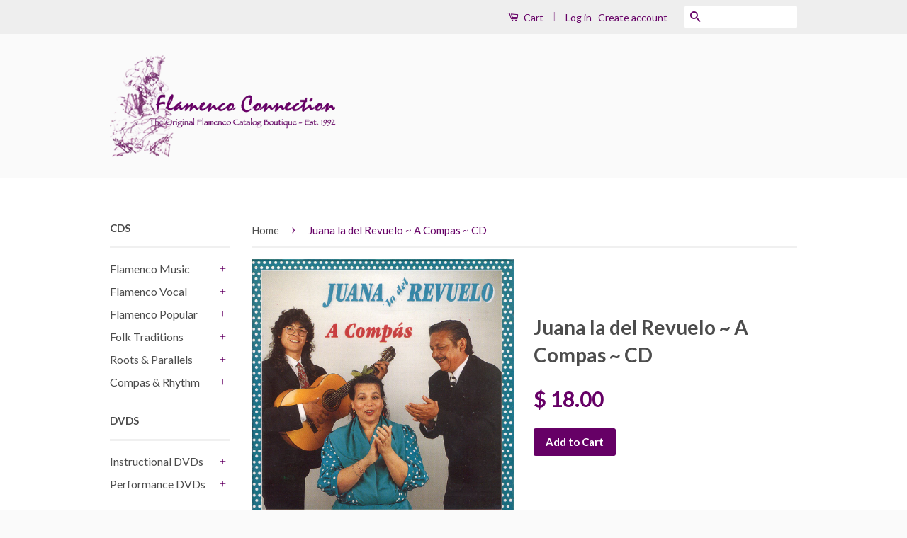

--- FILE ---
content_type: text/html; charset=utf-8
request_url: https://flamenco-connection-the-guitar-gallery.com/products/fc-2a1-3210
body_size: 17096
content:
<!doctype html>
<!--[if lt IE 7]><html class="no-js lt-ie9 lt-ie8 lt-ie7" lang="en"> <![endif]-->
<!--[if IE 7]><html class="no-js lt-ie9 lt-ie8" lang="en"> <![endif]-->
<!--[if IE 8]><html class="no-js lt-ie9" lang="en"> <![endif]-->
<!--[if IE 9 ]><html class="ie9 no-js"> <![endif]-->
<!--[if (gt IE 9)|!(IE)]><!--> <html class="no-js"> <!--<![endif]-->
<head>

  <!-- Basic page needs ================================================== -->
  <meta charset="utf-8">
  <meta http-equiv="X-UA-Compatible" content="IE=edge,chrome=1">

  
  <link rel="shortcut icon" href="//flamenco-connection-the-guitar-gallery.com/cdn/shop/t/4/assets/favicon.png?v=39427722380019623371458057166" type="image/png" />
  

  <!-- Title and description ================================================== -->
  <title>
  Juana la del Revuelo - A Compas - CD &ndash; Flamenco Connection
  </title>

  
  <meta name="description" content="Juana la del Revuelo - A Compas - CD - and 1000s of related titles available now at FlamencoConnection.com. Please visit us today.">
  

  <!-- Social Meta Tags ================================================== -->
  

  <meta property="og:type" content="product">
  <meta property="og:title" content="Juana la del Revuelo  ~  A Compas  ~  CD">
  <meta property="og:url" content="https://flamenco-connection-the-guitar-gallery.com/products/fc-2a1-3210">
  
  <meta property="og:image" content="http://flamenco-connection-the-guitar-gallery.com/cdn/shop/products/2ARevueloACompas_grande.jpeg?v=1462295241">
  <meta property="og:image:secure_url" content="https://flamenco-connection-the-guitar-gallery.com/cdn/shop/products/2ARevueloACompas_grande.jpeg?v=1462295241">
  
  <meta property="og:price:amount" content="18.00">
  <meta property="og:price:currency" content="USD">



  <meta property="og:description" content="Juana la del Revuelo - A Compas - CD - and 1000s of related titles available now at FlamencoConnection.com. Please visit us today.">


<meta property="og:site_name" content="Flamenco Connection">




  <meta name="twitter:card" content="summary">


  <meta name="twitter:site" content="@shopify">


  <meta name="twitter:title" content="Juana la del Revuelo  ~  A Compas  ~  CD">
  <meta name="twitter:description" content="No singer is more fun than Juana la del Revuelo, who tends towards the Cantes Festeros, and brings to them so much joi-de-vivre and family that she makes them truly irresistable.Tia Nona, Los Marinero">
  <meta name="twitter:image" content="https://flamenco-connection-the-guitar-gallery.com/cdn/shop/products/2ARevueloACompas_large.jpeg?v=1462295241">
  <meta name="twitter:image:width" content="480">
  <meta name="twitter:image:height" content="480">



  <!-- Helpers ================================================== -->
  <link rel="canonical" href="https://flamenco-connection-the-guitar-gallery.com/products/fc-2a1-3210">
  <meta name="viewport" content="width=device-width,initial-scale=1">
  <meta name="theme-color" content="#660066">

  
  <!-- Ajaxify Cart Plugin ================================================== -->
  <link href="//flamenco-connection-the-guitar-gallery.com/cdn/shop/t/4/assets/ajaxify.scss.css?v=77820539487846778471457999114" rel="stylesheet" type="text/css" media="all" />
  

  <!-- CSS ================================================== -->
  <link href="//flamenco-connection-the-guitar-gallery.com/cdn/shop/t/4/assets/timber.scss.css?v=111796248178792474151669578063" rel="stylesheet" type="text/css" media="all" />
  <link href="//flamenco-connection-the-guitar-gallery.com/cdn/shop/t/4/assets/theme.scss.css?v=58955446923743455051669578063" rel="stylesheet" type="text/css" media="all" />

  
  
  
  <link href="//fonts.googleapis.com/css?family=Lato:400,700" rel="stylesheet" type="text/css" media="all" />


  



  <!-- Header hook for plugins ================================================== -->
  <script>window.performance && window.performance.mark && window.performance.mark('shopify.content_for_header.start');</script><meta id="shopify-digital-wallet" name="shopify-digital-wallet" content="/11516184/digital_wallets/dialog">
<meta name="shopify-checkout-api-token" content="22158880efc8103f3df93503a23f4049">
<meta id="in-context-paypal-metadata" data-shop-id="11516184" data-venmo-supported="false" data-environment="production" data-locale="en_US" data-paypal-v4="true" data-currency="USD">
<link rel="alternate" type="application/json+oembed" href="https://flamenco-connection-the-guitar-gallery.com/products/fc-2a1-3210.oembed">
<script async="async" src="/checkouts/internal/preloads.js?locale=en-US"></script>
<link rel="preconnect" href="https://shop.app" crossorigin="anonymous">
<script async="async" src="https://shop.app/checkouts/internal/preloads.js?locale=en-US&shop_id=11516184" crossorigin="anonymous"></script>
<script id="shopify-features" type="application/json">{"accessToken":"22158880efc8103f3df93503a23f4049","betas":["rich-media-storefront-analytics"],"domain":"flamenco-connection-the-guitar-gallery.com","predictiveSearch":true,"shopId":11516184,"locale":"en"}</script>
<script>var Shopify = Shopify || {};
Shopify.shop = "flamenco-connection.myshopify.com";
Shopify.locale = "en";
Shopify.currency = {"active":"USD","rate":"1.0"};
Shopify.country = "US";
Shopify.theme = {"name":"Classic","id":91514241,"schema_name":null,"schema_version":null,"theme_store_id":721,"role":"main"};
Shopify.theme.handle = "null";
Shopify.theme.style = {"id":null,"handle":null};
Shopify.cdnHost = "flamenco-connection-the-guitar-gallery.com/cdn";
Shopify.routes = Shopify.routes || {};
Shopify.routes.root = "/";</script>
<script type="module">!function(o){(o.Shopify=o.Shopify||{}).modules=!0}(window);</script>
<script>!function(o){function n(){var o=[];function n(){o.push(Array.prototype.slice.apply(arguments))}return n.q=o,n}var t=o.Shopify=o.Shopify||{};t.loadFeatures=n(),t.autoloadFeatures=n()}(window);</script>
<script>
  window.ShopifyPay = window.ShopifyPay || {};
  window.ShopifyPay.apiHost = "shop.app\/pay";
  window.ShopifyPay.redirectState = null;
</script>
<script id="shop-js-analytics" type="application/json">{"pageType":"product"}</script>
<script defer="defer" async type="module" src="//flamenco-connection-the-guitar-gallery.com/cdn/shopifycloud/shop-js/modules/v2/client.init-shop-cart-sync_BT-GjEfc.en.esm.js"></script>
<script defer="defer" async type="module" src="//flamenco-connection-the-guitar-gallery.com/cdn/shopifycloud/shop-js/modules/v2/chunk.common_D58fp_Oc.esm.js"></script>
<script defer="defer" async type="module" src="//flamenco-connection-the-guitar-gallery.com/cdn/shopifycloud/shop-js/modules/v2/chunk.modal_xMitdFEc.esm.js"></script>
<script type="module">
  await import("//flamenco-connection-the-guitar-gallery.com/cdn/shopifycloud/shop-js/modules/v2/client.init-shop-cart-sync_BT-GjEfc.en.esm.js");
await import("//flamenco-connection-the-guitar-gallery.com/cdn/shopifycloud/shop-js/modules/v2/chunk.common_D58fp_Oc.esm.js");
await import("//flamenco-connection-the-guitar-gallery.com/cdn/shopifycloud/shop-js/modules/v2/chunk.modal_xMitdFEc.esm.js");

  window.Shopify.SignInWithShop?.initShopCartSync?.({"fedCMEnabled":true,"windoidEnabled":true});

</script>
<script>
  window.Shopify = window.Shopify || {};
  if (!window.Shopify.featureAssets) window.Shopify.featureAssets = {};
  window.Shopify.featureAssets['shop-js'] = {"shop-cart-sync":["modules/v2/client.shop-cart-sync_DZOKe7Ll.en.esm.js","modules/v2/chunk.common_D58fp_Oc.esm.js","modules/v2/chunk.modal_xMitdFEc.esm.js"],"init-fed-cm":["modules/v2/client.init-fed-cm_B6oLuCjv.en.esm.js","modules/v2/chunk.common_D58fp_Oc.esm.js","modules/v2/chunk.modal_xMitdFEc.esm.js"],"shop-cash-offers":["modules/v2/client.shop-cash-offers_D2sdYoxE.en.esm.js","modules/v2/chunk.common_D58fp_Oc.esm.js","modules/v2/chunk.modal_xMitdFEc.esm.js"],"shop-login-button":["modules/v2/client.shop-login-button_QeVjl5Y3.en.esm.js","modules/v2/chunk.common_D58fp_Oc.esm.js","modules/v2/chunk.modal_xMitdFEc.esm.js"],"pay-button":["modules/v2/client.pay-button_DXTOsIq6.en.esm.js","modules/v2/chunk.common_D58fp_Oc.esm.js","modules/v2/chunk.modal_xMitdFEc.esm.js"],"shop-button":["modules/v2/client.shop-button_DQZHx9pm.en.esm.js","modules/v2/chunk.common_D58fp_Oc.esm.js","modules/v2/chunk.modal_xMitdFEc.esm.js"],"avatar":["modules/v2/client.avatar_BTnouDA3.en.esm.js"],"init-windoid":["modules/v2/client.init-windoid_CR1B-cfM.en.esm.js","modules/v2/chunk.common_D58fp_Oc.esm.js","modules/v2/chunk.modal_xMitdFEc.esm.js"],"init-shop-for-new-customer-accounts":["modules/v2/client.init-shop-for-new-customer-accounts_C_vY_xzh.en.esm.js","modules/v2/client.shop-login-button_QeVjl5Y3.en.esm.js","modules/v2/chunk.common_D58fp_Oc.esm.js","modules/v2/chunk.modal_xMitdFEc.esm.js"],"init-shop-email-lookup-coordinator":["modules/v2/client.init-shop-email-lookup-coordinator_BI7n9ZSv.en.esm.js","modules/v2/chunk.common_D58fp_Oc.esm.js","modules/v2/chunk.modal_xMitdFEc.esm.js"],"init-shop-cart-sync":["modules/v2/client.init-shop-cart-sync_BT-GjEfc.en.esm.js","modules/v2/chunk.common_D58fp_Oc.esm.js","modules/v2/chunk.modal_xMitdFEc.esm.js"],"shop-toast-manager":["modules/v2/client.shop-toast-manager_DiYdP3xc.en.esm.js","modules/v2/chunk.common_D58fp_Oc.esm.js","modules/v2/chunk.modal_xMitdFEc.esm.js"],"init-customer-accounts":["modules/v2/client.init-customer-accounts_D9ZNqS-Q.en.esm.js","modules/v2/client.shop-login-button_QeVjl5Y3.en.esm.js","modules/v2/chunk.common_D58fp_Oc.esm.js","modules/v2/chunk.modal_xMitdFEc.esm.js"],"init-customer-accounts-sign-up":["modules/v2/client.init-customer-accounts-sign-up_iGw4briv.en.esm.js","modules/v2/client.shop-login-button_QeVjl5Y3.en.esm.js","modules/v2/chunk.common_D58fp_Oc.esm.js","modules/v2/chunk.modal_xMitdFEc.esm.js"],"shop-follow-button":["modules/v2/client.shop-follow-button_CqMgW2wH.en.esm.js","modules/v2/chunk.common_D58fp_Oc.esm.js","modules/v2/chunk.modal_xMitdFEc.esm.js"],"checkout-modal":["modules/v2/client.checkout-modal_xHeaAweL.en.esm.js","modules/v2/chunk.common_D58fp_Oc.esm.js","modules/v2/chunk.modal_xMitdFEc.esm.js"],"shop-login":["modules/v2/client.shop-login_D91U-Q7h.en.esm.js","modules/v2/chunk.common_D58fp_Oc.esm.js","modules/v2/chunk.modal_xMitdFEc.esm.js"],"lead-capture":["modules/v2/client.lead-capture_BJmE1dJe.en.esm.js","modules/v2/chunk.common_D58fp_Oc.esm.js","modules/v2/chunk.modal_xMitdFEc.esm.js"],"payment-terms":["modules/v2/client.payment-terms_Ci9AEqFq.en.esm.js","modules/v2/chunk.common_D58fp_Oc.esm.js","modules/v2/chunk.modal_xMitdFEc.esm.js"]};
</script>
<script id="__st">var __st={"a":11516184,"offset":-18000,"reqid":"841dd3e3-2546-4222-9a0b-5ccfbc2d5cef-1769103398","pageurl":"flamenco-connection-the-guitar-gallery.com\/products\/fc-2a1-3210","u":"1725baa864bd","p":"product","rtyp":"product","rid":5956799489};</script>
<script>window.ShopifyPaypalV4VisibilityTracking = true;</script>
<script id="captcha-bootstrap">!function(){'use strict';const t='contact',e='account',n='new_comment',o=[[t,t],['blogs',n],['comments',n],[t,'customer']],c=[[e,'customer_login'],[e,'guest_login'],[e,'recover_customer_password'],[e,'create_customer']],r=t=>t.map((([t,e])=>`form[action*='/${t}']:not([data-nocaptcha='true']) input[name='form_type'][value='${e}']`)).join(','),a=t=>()=>t?[...document.querySelectorAll(t)].map((t=>t.form)):[];function s(){const t=[...o],e=r(t);return a(e)}const i='password',u='form_key',d=['recaptcha-v3-token','g-recaptcha-response','h-captcha-response',i],f=()=>{try{return window.sessionStorage}catch{return}},m='__shopify_v',_=t=>t.elements[u];function p(t,e,n=!1){try{const o=window.sessionStorage,c=JSON.parse(o.getItem(e)),{data:r}=function(t){const{data:e,action:n}=t;return t[m]||n?{data:e,action:n}:{data:t,action:n}}(c);for(const[e,n]of Object.entries(r))t.elements[e]&&(t.elements[e].value=n);n&&o.removeItem(e)}catch(o){console.error('form repopulation failed',{error:o})}}const l='form_type',E='cptcha';function T(t){t.dataset[E]=!0}const w=window,h=w.document,L='Shopify',v='ce_forms',y='captcha';let A=!1;((t,e)=>{const n=(g='f06e6c50-85a8-45c8-87d0-21a2b65856fe',I='https://cdn.shopify.com/shopifycloud/storefront-forms-hcaptcha/ce_storefront_forms_captcha_hcaptcha.v1.5.2.iife.js',D={infoText:'Protected by hCaptcha',privacyText:'Privacy',termsText:'Terms'},(t,e,n)=>{const o=w[L][v],c=o.bindForm;if(c)return c(t,g,e,D).then(n);var r;o.q.push([[t,g,e,D],n]),r=I,A||(h.body.append(Object.assign(h.createElement('script'),{id:'captcha-provider',async:!0,src:r})),A=!0)});var g,I,D;w[L]=w[L]||{},w[L][v]=w[L][v]||{},w[L][v].q=[],w[L][y]=w[L][y]||{},w[L][y].protect=function(t,e){n(t,void 0,e),T(t)},Object.freeze(w[L][y]),function(t,e,n,w,h,L){const[v,y,A,g]=function(t,e,n){const i=e?o:[],u=t?c:[],d=[...i,...u],f=r(d),m=r(i),_=r(d.filter((([t,e])=>n.includes(e))));return[a(f),a(m),a(_),s()]}(w,h,L),I=t=>{const e=t.target;return e instanceof HTMLFormElement?e:e&&e.form},D=t=>v().includes(t);t.addEventListener('submit',(t=>{const e=I(t);if(!e)return;const n=D(e)&&!e.dataset.hcaptchaBound&&!e.dataset.recaptchaBound,o=_(e),c=g().includes(e)&&(!o||!o.value);(n||c)&&t.preventDefault(),c&&!n&&(function(t){try{if(!f())return;!function(t){const e=f();if(!e)return;const n=_(t);if(!n)return;const o=n.value;o&&e.removeItem(o)}(t);const e=Array.from(Array(32),(()=>Math.random().toString(36)[2])).join('');!function(t,e){_(t)||t.append(Object.assign(document.createElement('input'),{type:'hidden',name:u})),t.elements[u].value=e}(t,e),function(t,e){const n=f();if(!n)return;const o=[...t.querySelectorAll(`input[type='${i}']`)].map((({name:t})=>t)),c=[...d,...o],r={};for(const[a,s]of new FormData(t).entries())c.includes(a)||(r[a]=s);n.setItem(e,JSON.stringify({[m]:1,action:t.action,data:r}))}(t,e)}catch(e){console.error('failed to persist form',e)}}(e),e.submit())}));const S=(t,e)=>{t&&!t.dataset[E]&&(n(t,e.some((e=>e===t))),T(t))};for(const o of['focusin','change'])t.addEventListener(o,(t=>{const e=I(t);D(e)&&S(e,y())}));const B=e.get('form_key'),M=e.get(l),P=B&&M;t.addEventListener('DOMContentLoaded',(()=>{const t=y();if(P)for(const e of t)e.elements[l].value===M&&p(e,B);[...new Set([...A(),...v().filter((t=>'true'===t.dataset.shopifyCaptcha))])].forEach((e=>S(e,t)))}))}(h,new URLSearchParams(w.location.search),n,t,e,['guest_login'])})(!0,!0)}();</script>
<script integrity="sha256-4kQ18oKyAcykRKYeNunJcIwy7WH5gtpwJnB7kiuLZ1E=" data-source-attribution="shopify.loadfeatures" defer="defer" src="//flamenco-connection-the-guitar-gallery.com/cdn/shopifycloud/storefront/assets/storefront/load_feature-a0a9edcb.js" crossorigin="anonymous"></script>
<script crossorigin="anonymous" defer="defer" src="//flamenco-connection-the-guitar-gallery.com/cdn/shopifycloud/storefront/assets/shopify_pay/storefront-65b4c6d7.js?v=20250812"></script>
<script data-source-attribution="shopify.dynamic_checkout.dynamic.init">var Shopify=Shopify||{};Shopify.PaymentButton=Shopify.PaymentButton||{isStorefrontPortableWallets:!0,init:function(){window.Shopify.PaymentButton.init=function(){};var t=document.createElement("script");t.src="https://flamenco-connection-the-guitar-gallery.com/cdn/shopifycloud/portable-wallets/latest/portable-wallets.en.js",t.type="module",document.head.appendChild(t)}};
</script>
<script data-source-attribution="shopify.dynamic_checkout.buyer_consent">
  function portableWalletsHideBuyerConsent(e){var t=document.getElementById("shopify-buyer-consent"),n=document.getElementById("shopify-subscription-policy-button");t&&n&&(t.classList.add("hidden"),t.setAttribute("aria-hidden","true"),n.removeEventListener("click",e))}function portableWalletsShowBuyerConsent(e){var t=document.getElementById("shopify-buyer-consent"),n=document.getElementById("shopify-subscription-policy-button");t&&n&&(t.classList.remove("hidden"),t.removeAttribute("aria-hidden"),n.addEventListener("click",e))}window.Shopify?.PaymentButton&&(window.Shopify.PaymentButton.hideBuyerConsent=portableWalletsHideBuyerConsent,window.Shopify.PaymentButton.showBuyerConsent=portableWalletsShowBuyerConsent);
</script>
<script data-source-attribution="shopify.dynamic_checkout.cart.bootstrap">document.addEventListener("DOMContentLoaded",(function(){function t(){return document.querySelector("shopify-accelerated-checkout-cart, shopify-accelerated-checkout")}if(t())Shopify.PaymentButton.init();else{new MutationObserver((function(e,n){t()&&(Shopify.PaymentButton.init(),n.disconnect())})).observe(document.body,{childList:!0,subtree:!0})}}));
</script>
<link id="shopify-accelerated-checkout-styles" rel="stylesheet" media="screen" href="https://flamenco-connection-the-guitar-gallery.com/cdn/shopifycloud/portable-wallets/latest/accelerated-checkout-backwards-compat.css" crossorigin="anonymous">
<style id="shopify-accelerated-checkout-cart">
        #shopify-buyer-consent {
  margin-top: 1em;
  display: inline-block;
  width: 100%;
}

#shopify-buyer-consent.hidden {
  display: none;
}

#shopify-subscription-policy-button {
  background: none;
  border: none;
  padding: 0;
  text-decoration: underline;
  font-size: inherit;
  cursor: pointer;
}

#shopify-subscription-policy-button::before {
  box-shadow: none;
}

      </style>

<script>window.performance && window.performance.mark && window.performance.mark('shopify.content_for_header.end');</script>

  

<!--[if lt IE 9]>
<script src="//cdnjs.cloudflare.com/ajax/libs/html5shiv/3.7.2/html5shiv.min.js" type="text/javascript"></script>
<script src="//flamenco-connection-the-guitar-gallery.com/cdn/shop/t/4/assets/respond.min.js?v=52248677837542619231457999112" type="text/javascript"></script>
<link href="//flamenco-connection-the-guitar-gallery.com/cdn/shop/t/4/assets/respond-proxy.html" id="respond-proxy" rel="respond-proxy" />
<link href="//flamenco-connection-the-guitar-gallery.com/search?q=d0d01f0346535d6700ac83e561bd2679" id="respond-redirect" rel="respond-redirect" />
<script src="//flamenco-connection-the-guitar-gallery.com/search?q=d0d01f0346535d6700ac83e561bd2679" type="text/javascript"></script>
<![endif]-->



  <script src="//ajax.googleapis.com/ajax/libs/jquery/1.11.0/jquery.min.js" type="text/javascript"></script>
  <script src="//flamenco-connection-the-guitar-gallery.com/cdn/shop/t/4/assets/modernizr.min.js?v=26620055551102246001457999111" type="text/javascript"></script>

  
  

<link href="https://monorail-edge.shopifysvc.com" rel="dns-prefetch">
<script>(function(){if ("sendBeacon" in navigator && "performance" in window) {try {var session_token_from_headers = performance.getEntriesByType('navigation')[0].serverTiming.find(x => x.name == '_s').description;} catch {var session_token_from_headers = undefined;}var session_cookie_matches = document.cookie.match(/_shopify_s=([^;]*)/);var session_token_from_cookie = session_cookie_matches && session_cookie_matches.length === 2 ? session_cookie_matches[1] : "";var session_token = session_token_from_headers || session_token_from_cookie || "";function handle_abandonment_event(e) {var entries = performance.getEntries().filter(function(entry) {return /monorail-edge.shopifysvc.com/.test(entry.name);});if (!window.abandonment_tracked && entries.length === 0) {window.abandonment_tracked = true;var currentMs = Date.now();var navigation_start = performance.timing.navigationStart;var payload = {shop_id: 11516184,url: window.location.href,navigation_start,duration: currentMs - navigation_start,session_token,page_type: "product"};window.navigator.sendBeacon("https://monorail-edge.shopifysvc.com/v1/produce", JSON.stringify({schema_id: "online_store_buyer_site_abandonment/1.1",payload: payload,metadata: {event_created_at_ms: currentMs,event_sent_at_ms: currentMs}}));}}window.addEventListener('pagehide', handle_abandonment_event);}}());</script>
<script id="web-pixels-manager-setup">(function e(e,d,r,n,o){if(void 0===o&&(o={}),!Boolean(null===(a=null===(i=window.Shopify)||void 0===i?void 0:i.analytics)||void 0===a?void 0:a.replayQueue)){var i,a;window.Shopify=window.Shopify||{};var t=window.Shopify;t.analytics=t.analytics||{};var s=t.analytics;s.replayQueue=[],s.publish=function(e,d,r){return s.replayQueue.push([e,d,r]),!0};try{self.performance.mark("wpm:start")}catch(e){}var l=function(){var e={modern:/Edge?\/(1{2}[4-9]|1[2-9]\d|[2-9]\d{2}|\d{4,})\.\d+(\.\d+|)|Firefox\/(1{2}[4-9]|1[2-9]\d|[2-9]\d{2}|\d{4,})\.\d+(\.\d+|)|Chrom(ium|e)\/(9{2}|\d{3,})\.\d+(\.\d+|)|(Maci|X1{2}).+ Version\/(15\.\d+|(1[6-9]|[2-9]\d|\d{3,})\.\d+)([,.]\d+|)( \(\w+\)|)( Mobile\/\w+|) Safari\/|Chrome.+OPR\/(9{2}|\d{3,})\.\d+\.\d+|(CPU[ +]OS|iPhone[ +]OS|CPU[ +]iPhone|CPU IPhone OS|CPU iPad OS)[ +]+(15[._]\d+|(1[6-9]|[2-9]\d|\d{3,})[._]\d+)([._]\d+|)|Android:?[ /-](13[3-9]|1[4-9]\d|[2-9]\d{2}|\d{4,})(\.\d+|)(\.\d+|)|Android.+Firefox\/(13[5-9]|1[4-9]\d|[2-9]\d{2}|\d{4,})\.\d+(\.\d+|)|Android.+Chrom(ium|e)\/(13[3-9]|1[4-9]\d|[2-9]\d{2}|\d{4,})\.\d+(\.\d+|)|SamsungBrowser\/([2-9]\d|\d{3,})\.\d+/,legacy:/Edge?\/(1[6-9]|[2-9]\d|\d{3,})\.\d+(\.\d+|)|Firefox\/(5[4-9]|[6-9]\d|\d{3,})\.\d+(\.\d+|)|Chrom(ium|e)\/(5[1-9]|[6-9]\d|\d{3,})\.\d+(\.\d+|)([\d.]+$|.*Safari\/(?![\d.]+ Edge\/[\d.]+$))|(Maci|X1{2}).+ Version\/(10\.\d+|(1[1-9]|[2-9]\d|\d{3,})\.\d+)([,.]\d+|)( \(\w+\)|)( Mobile\/\w+|) Safari\/|Chrome.+OPR\/(3[89]|[4-9]\d|\d{3,})\.\d+\.\d+|(CPU[ +]OS|iPhone[ +]OS|CPU[ +]iPhone|CPU IPhone OS|CPU iPad OS)[ +]+(10[._]\d+|(1[1-9]|[2-9]\d|\d{3,})[._]\d+)([._]\d+|)|Android:?[ /-](13[3-9]|1[4-9]\d|[2-9]\d{2}|\d{4,})(\.\d+|)(\.\d+|)|Mobile Safari.+OPR\/([89]\d|\d{3,})\.\d+\.\d+|Android.+Firefox\/(13[5-9]|1[4-9]\d|[2-9]\d{2}|\d{4,})\.\d+(\.\d+|)|Android.+Chrom(ium|e)\/(13[3-9]|1[4-9]\d|[2-9]\d{2}|\d{4,})\.\d+(\.\d+|)|Android.+(UC? ?Browser|UCWEB|U3)[ /]?(15\.([5-9]|\d{2,})|(1[6-9]|[2-9]\d|\d{3,})\.\d+)\.\d+|SamsungBrowser\/(5\.\d+|([6-9]|\d{2,})\.\d+)|Android.+MQ{2}Browser\/(14(\.(9|\d{2,})|)|(1[5-9]|[2-9]\d|\d{3,})(\.\d+|))(\.\d+|)|K[Aa][Ii]OS\/(3\.\d+|([4-9]|\d{2,})\.\d+)(\.\d+|)/},d=e.modern,r=e.legacy,n=navigator.userAgent;return n.match(d)?"modern":n.match(r)?"legacy":"unknown"}(),u="modern"===l?"modern":"legacy",c=(null!=n?n:{modern:"",legacy:""})[u],f=function(e){return[e.baseUrl,"/wpm","/b",e.hashVersion,"modern"===e.buildTarget?"m":"l",".js"].join("")}({baseUrl:d,hashVersion:r,buildTarget:u}),m=function(e){var d=e.version,r=e.bundleTarget,n=e.surface,o=e.pageUrl,i=e.monorailEndpoint;return{emit:function(e){var a=e.status,t=e.errorMsg,s=(new Date).getTime(),l=JSON.stringify({metadata:{event_sent_at_ms:s},events:[{schema_id:"web_pixels_manager_load/3.1",payload:{version:d,bundle_target:r,page_url:o,status:a,surface:n,error_msg:t},metadata:{event_created_at_ms:s}}]});if(!i)return console&&console.warn&&console.warn("[Web Pixels Manager] No Monorail endpoint provided, skipping logging."),!1;try{return self.navigator.sendBeacon.bind(self.navigator)(i,l)}catch(e){}var u=new XMLHttpRequest;try{return u.open("POST",i,!0),u.setRequestHeader("Content-Type","text/plain"),u.send(l),!0}catch(e){return console&&console.warn&&console.warn("[Web Pixels Manager] Got an unhandled error while logging to Monorail."),!1}}}}({version:r,bundleTarget:l,surface:e.surface,pageUrl:self.location.href,monorailEndpoint:e.monorailEndpoint});try{o.browserTarget=l,function(e){var d=e.src,r=e.async,n=void 0===r||r,o=e.onload,i=e.onerror,a=e.sri,t=e.scriptDataAttributes,s=void 0===t?{}:t,l=document.createElement("script"),u=document.querySelector("head"),c=document.querySelector("body");if(l.async=n,l.src=d,a&&(l.integrity=a,l.crossOrigin="anonymous"),s)for(var f in s)if(Object.prototype.hasOwnProperty.call(s,f))try{l.dataset[f]=s[f]}catch(e){}if(o&&l.addEventListener("load",o),i&&l.addEventListener("error",i),u)u.appendChild(l);else{if(!c)throw new Error("Did not find a head or body element to append the script");c.appendChild(l)}}({src:f,async:!0,onload:function(){if(!function(){var e,d;return Boolean(null===(d=null===(e=window.Shopify)||void 0===e?void 0:e.analytics)||void 0===d?void 0:d.initialized)}()){var d=window.webPixelsManager.init(e)||void 0;if(d){var r=window.Shopify.analytics;r.replayQueue.forEach((function(e){var r=e[0],n=e[1],o=e[2];d.publishCustomEvent(r,n,o)})),r.replayQueue=[],r.publish=d.publishCustomEvent,r.visitor=d.visitor,r.initialized=!0}}},onerror:function(){return m.emit({status:"failed",errorMsg:"".concat(f," has failed to load")})},sri:function(e){var d=/^sha384-[A-Za-z0-9+/=]+$/;return"string"==typeof e&&d.test(e)}(c)?c:"",scriptDataAttributes:o}),m.emit({status:"loading"})}catch(e){m.emit({status:"failed",errorMsg:(null==e?void 0:e.message)||"Unknown error"})}}})({shopId: 11516184,storefrontBaseUrl: "https://flamenco-connection-the-guitar-gallery.com",extensionsBaseUrl: "https://extensions.shopifycdn.com/cdn/shopifycloud/web-pixels-manager",monorailEndpoint: "https://monorail-edge.shopifysvc.com/unstable/produce_batch",surface: "storefront-renderer",enabledBetaFlags: ["2dca8a86"],webPixelsConfigList: [{"id":"shopify-app-pixel","configuration":"{}","eventPayloadVersion":"v1","runtimeContext":"STRICT","scriptVersion":"0450","apiClientId":"shopify-pixel","type":"APP","privacyPurposes":["ANALYTICS","MARKETING"]},{"id":"shopify-custom-pixel","eventPayloadVersion":"v1","runtimeContext":"LAX","scriptVersion":"0450","apiClientId":"shopify-pixel","type":"CUSTOM","privacyPurposes":["ANALYTICS","MARKETING"]}],isMerchantRequest: false,initData: {"shop":{"name":"Flamenco Connection","paymentSettings":{"currencyCode":"USD"},"myshopifyDomain":"flamenco-connection.myshopify.com","countryCode":"US","storefrontUrl":"https:\/\/flamenco-connection-the-guitar-gallery.com"},"customer":null,"cart":null,"checkout":null,"productVariants":[{"price":{"amount":18.0,"currencyCode":"USD"},"product":{"title":"Juana la del Revuelo  ~  A Compas  ~  CD","vendor":"Juana la del Revuelo","id":"5956799489","untranslatedTitle":"Juana la del Revuelo  ~  A Compas  ~  CD","url":"\/products\/fc-2a1-3210","type":"CD"},"id":"18317908545","image":{"src":"\/\/flamenco-connection-the-guitar-gallery.com\/cdn\/shop\/products\/2ARevueloACompas.jpeg?v=1462295241"},"sku":"FC-2A1-3210","title":"Default Title","untranslatedTitle":"Default Title"}],"purchasingCompany":null},},"https://flamenco-connection-the-guitar-gallery.com/cdn","fcfee988w5aeb613cpc8e4bc33m6693e112",{"modern":"","legacy":""},{"shopId":"11516184","storefrontBaseUrl":"https:\/\/flamenco-connection-the-guitar-gallery.com","extensionBaseUrl":"https:\/\/extensions.shopifycdn.com\/cdn\/shopifycloud\/web-pixels-manager","surface":"storefront-renderer","enabledBetaFlags":"[\"2dca8a86\"]","isMerchantRequest":"false","hashVersion":"fcfee988w5aeb613cpc8e4bc33m6693e112","publish":"custom","events":"[[\"page_viewed\",{}],[\"product_viewed\",{\"productVariant\":{\"price\":{\"amount\":18.0,\"currencyCode\":\"USD\"},\"product\":{\"title\":\"Juana la del Revuelo  ~  A Compas  ~  CD\",\"vendor\":\"Juana la del Revuelo\",\"id\":\"5956799489\",\"untranslatedTitle\":\"Juana la del Revuelo  ~  A Compas  ~  CD\",\"url\":\"\/products\/fc-2a1-3210\",\"type\":\"CD\"},\"id\":\"18317908545\",\"image\":{\"src\":\"\/\/flamenco-connection-the-guitar-gallery.com\/cdn\/shop\/products\/2ARevueloACompas.jpeg?v=1462295241\"},\"sku\":\"FC-2A1-3210\",\"title\":\"Default Title\",\"untranslatedTitle\":\"Default Title\"}}]]"});</script><script>
  window.ShopifyAnalytics = window.ShopifyAnalytics || {};
  window.ShopifyAnalytics.meta = window.ShopifyAnalytics.meta || {};
  window.ShopifyAnalytics.meta.currency = 'USD';
  var meta = {"product":{"id":5956799489,"gid":"gid:\/\/shopify\/Product\/5956799489","vendor":"Juana la del Revuelo","type":"CD","handle":"fc-2a1-3210","variants":[{"id":18317908545,"price":1800,"name":"Juana la del Revuelo  ~  A Compas  ~  CD","public_title":null,"sku":"FC-2A1-3210"}],"remote":false},"page":{"pageType":"product","resourceType":"product","resourceId":5956799489,"requestId":"841dd3e3-2546-4222-9a0b-5ccfbc2d5cef-1769103398"}};
  for (var attr in meta) {
    window.ShopifyAnalytics.meta[attr] = meta[attr];
  }
</script>
<script class="analytics">
  (function () {
    var customDocumentWrite = function(content) {
      var jquery = null;

      if (window.jQuery) {
        jquery = window.jQuery;
      } else if (window.Checkout && window.Checkout.$) {
        jquery = window.Checkout.$;
      }

      if (jquery) {
        jquery('body').append(content);
      }
    };

    var hasLoggedConversion = function(token) {
      if (token) {
        return document.cookie.indexOf('loggedConversion=' + token) !== -1;
      }
      return false;
    }

    var setCookieIfConversion = function(token) {
      if (token) {
        var twoMonthsFromNow = new Date(Date.now());
        twoMonthsFromNow.setMonth(twoMonthsFromNow.getMonth() + 2);

        document.cookie = 'loggedConversion=' + token + '; expires=' + twoMonthsFromNow;
      }
    }

    var trekkie = window.ShopifyAnalytics.lib = window.trekkie = window.trekkie || [];
    if (trekkie.integrations) {
      return;
    }
    trekkie.methods = [
      'identify',
      'page',
      'ready',
      'track',
      'trackForm',
      'trackLink'
    ];
    trekkie.factory = function(method) {
      return function() {
        var args = Array.prototype.slice.call(arguments);
        args.unshift(method);
        trekkie.push(args);
        return trekkie;
      };
    };
    for (var i = 0; i < trekkie.methods.length; i++) {
      var key = trekkie.methods[i];
      trekkie[key] = trekkie.factory(key);
    }
    trekkie.load = function(config) {
      trekkie.config = config || {};
      trekkie.config.initialDocumentCookie = document.cookie;
      var first = document.getElementsByTagName('script')[0];
      var script = document.createElement('script');
      script.type = 'text/javascript';
      script.onerror = function(e) {
        var scriptFallback = document.createElement('script');
        scriptFallback.type = 'text/javascript';
        scriptFallback.onerror = function(error) {
                var Monorail = {
      produce: function produce(monorailDomain, schemaId, payload) {
        var currentMs = new Date().getTime();
        var event = {
          schema_id: schemaId,
          payload: payload,
          metadata: {
            event_created_at_ms: currentMs,
            event_sent_at_ms: currentMs
          }
        };
        return Monorail.sendRequest("https://" + monorailDomain + "/v1/produce", JSON.stringify(event));
      },
      sendRequest: function sendRequest(endpointUrl, payload) {
        // Try the sendBeacon API
        if (window && window.navigator && typeof window.navigator.sendBeacon === 'function' && typeof window.Blob === 'function' && !Monorail.isIos12()) {
          var blobData = new window.Blob([payload], {
            type: 'text/plain'
          });

          if (window.navigator.sendBeacon(endpointUrl, blobData)) {
            return true;
          } // sendBeacon was not successful

        } // XHR beacon

        var xhr = new XMLHttpRequest();

        try {
          xhr.open('POST', endpointUrl);
          xhr.setRequestHeader('Content-Type', 'text/plain');
          xhr.send(payload);
        } catch (e) {
          console.log(e);
        }

        return false;
      },
      isIos12: function isIos12() {
        return window.navigator.userAgent.lastIndexOf('iPhone; CPU iPhone OS 12_') !== -1 || window.navigator.userAgent.lastIndexOf('iPad; CPU OS 12_') !== -1;
      }
    };
    Monorail.produce('monorail-edge.shopifysvc.com',
      'trekkie_storefront_load_errors/1.1',
      {shop_id: 11516184,
      theme_id: 91514241,
      app_name: "storefront",
      context_url: window.location.href,
      source_url: "//flamenco-connection-the-guitar-gallery.com/cdn/s/trekkie.storefront.46a754ac07d08c656eb845cfbf513dd9a18d4ced.min.js"});

        };
        scriptFallback.async = true;
        scriptFallback.src = '//flamenco-connection-the-guitar-gallery.com/cdn/s/trekkie.storefront.46a754ac07d08c656eb845cfbf513dd9a18d4ced.min.js';
        first.parentNode.insertBefore(scriptFallback, first);
      };
      script.async = true;
      script.src = '//flamenco-connection-the-guitar-gallery.com/cdn/s/trekkie.storefront.46a754ac07d08c656eb845cfbf513dd9a18d4ced.min.js';
      first.parentNode.insertBefore(script, first);
    };
    trekkie.load(
      {"Trekkie":{"appName":"storefront","development":false,"defaultAttributes":{"shopId":11516184,"isMerchantRequest":null,"themeId":91514241,"themeCityHash":"4972280995941329528","contentLanguage":"en","currency":"USD","eventMetadataId":"4454ecd6-7343-46cc-bd5f-0717a192ba63"},"isServerSideCookieWritingEnabled":true,"monorailRegion":"shop_domain","enabledBetaFlags":["65f19447"]},"Session Attribution":{},"S2S":{"facebookCapiEnabled":false,"source":"trekkie-storefront-renderer","apiClientId":580111}}
    );

    var loaded = false;
    trekkie.ready(function() {
      if (loaded) return;
      loaded = true;

      window.ShopifyAnalytics.lib = window.trekkie;

      var originalDocumentWrite = document.write;
      document.write = customDocumentWrite;
      try { window.ShopifyAnalytics.merchantGoogleAnalytics.call(this); } catch(error) {};
      document.write = originalDocumentWrite;

      window.ShopifyAnalytics.lib.page(null,{"pageType":"product","resourceType":"product","resourceId":5956799489,"requestId":"841dd3e3-2546-4222-9a0b-5ccfbc2d5cef-1769103398","shopifyEmitted":true});

      var match = window.location.pathname.match(/checkouts\/(.+)\/(thank_you|post_purchase)/)
      var token = match? match[1]: undefined;
      if (!hasLoggedConversion(token)) {
        setCookieIfConversion(token);
        window.ShopifyAnalytics.lib.track("Viewed Product",{"currency":"USD","variantId":18317908545,"productId":5956799489,"productGid":"gid:\/\/shopify\/Product\/5956799489","name":"Juana la del Revuelo  ~  A Compas  ~  CD","price":"18.00","sku":"FC-2A1-3210","brand":"Juana la del Revuelo","variant":null,"category":"CD","nonInteraction":true,"remote":false},undefined,undefined,{"shopifyEmitted":true});
      window.ShopifyAnalytics.lib.track("monorail:\/\/trekkie_storefront_viewed_product\/1.1",{"currency":"USD","variantId":18317908545,"productId":5956799489,"productGid":"gid:\/\/shopify\/Product\/5956799489","name":"Juana la del Revuelo  ~  A Compas  ~  CD","price":"18.00","sku":"FC-2A1-3210","brand":"Juana la del Revuelo","variant":null,"category":"CD","nonInteraction":true,"remote":false,"referer":"https:\/\/flamenco-connection-the-guitar-gallery.com\/products\/fc-2a1-3210"});
      }
    });


        var eventsListenerScript = document.createElement('script');
        eventsListenerScript.async = true;
        eventsListenerScript.src = "//flamenco-connection-the-guitar-gallery.com/cdn/shopifycloud/storefront/assets/shop_events_listener-3da45d37.js";
        document.getElementsByTagName('head')[0].appendChild(eventsListenerScript);

})();</script>
<script
  defer
  src="https://flamenco-connection-the-guitar-gallery.com/cdn/shopifycloud/perf-kit/shopify-perf-kit-3.0.4.min.js"
  data-application="storefront-renderer"
  data-shop-id="11516184"
  data-render-region="gcp-us-central1"
  data-page-type="product"
  data-theme-instance-id="91514241"
  data-theme-name=""
  data-theme-version=""
  data-monorail-region="shop_domain"
  data-resource-timing-sampling-rate="10"
  data-shs="true"
  data-shs-beacon="true"
  data-shs-export-with-fetch="true"
  data-shs-logs-sample-rate="1"
  data-shs-beacon-endpoint="https://flamenco-connection-the-guitar-gallery.com/api/collect"
></script>
</head>

<body id="juana-la-del-revuelo-a-compas-cd" class="template-product" >

  <div class="header-bar">
  <div class="wrapper medium-down--hide">
    <div class="large--display-table">
      <div class="header-bar__left large--display-table-cell">
        
      </div>

      <div class="header-bar__right large--display-table-cell">
        <div class="header-bar__module">
          <a href="/cart" class="cart-toggle">
            <span class="icon icon-cart header-bar__cart-icon" aria-hidden="true"></span>
            Cart
            <span class="cart-count header-bar__cart-count hidden-count">0</span>
          </a>
        </div>

        
          <span class="header-bar__sep" aria-hidden="true">|</span>
          <ul class="header-bar__module header-bar__module--list">
            
              <li>
                <a href="/account/login" id="customer_login_link">Log in</a>
              </li>
              <li>
                <a href="/account/register" id="customer_register_link">Create account</a>
              </li>
            
          </ul>
        
        
        
          <div class="header-bar__module header-bar__search">
            


  <form action="/search" method="get" class="header-bar__search-form clearfix" role="search">
    
    <input type="search" name="q" value="" aria-label="Search our store" class="header-bar__search-input">
    <button type="submit" class="btn icon-fallback-text header-bar__search-submit">
      <span class="icon icon-search" aria-hidden="true"></span>
      <span class="fallback-text">Search</span>
    </button>
  </form>


          </div>
        

      </div>
    </div>
  </div>
  <div class="wrapper large--hide">
    <button type="button" class="mobile-nav-trigger" id="MobileNavTrigger">
      <span class="icon icon-hamburger" aria-hidden="true"></span>
      Menu
    </button>
    <a href="/cart" class="cart-toggle mobile-cart-toggle">
      <span class="icon icon-cart header-bar__cart-icon" aria-hidden="true"></span>
      Cart <span class="cart-count hidden-count">0</span>
    </a>
  </div>
  <ul id="MobileNav" class="mobile-nav large--hide">
  
  
  
    
      
      
      
      
      
        <li class="mobile-nav__link" aria-haspopup="true">
  <a href="#" class="mobile-nav__sublist-trigger">
    CDs
    <span class="icon-fallback-text mobile-nav__sublist-expand">
  <span class="icon icon-plus" aria-hidden="true"></span>
  <span class="fallback-text">+</span>
</span>
<span class="icon-fallback-text mobile-nav__sublist-contract">
  <span class="icon icon-minus" aria-hidden="true"></span>
  <span class="fallback-text">-</span>
</span>
  </a>
  <ul class="mobile-nav__sublist">
  
    
      
      
        <li class="mobile-nav__sublist-link" aria-haspopup="true">
          <a href="#" class="mobile-nav__sublist-trigger">
            Flamenco Music
            <span class="icon-fallback-text mobile-nav__sublist-expand">
  <span class="icon icon-plus" aria-hidden="true"></span>
  <span class="fallback-text">+</span>
</span>
<span class="icon-fallback-text mobile-nav__sublist-contract">
  <span class="icon icon-minus" aria-hidden="true"></span>
  <span class="fallback-text">-</span>
</span>
          </a>
          <ul class="mobile-nav__sublist">
            
              <li class="mobile-nav__sublist-link">
                <a href="/collections/flamenco-guitarists">Flamenco Guitarists</a>
              </li>
            
              <li class="mobile-nav__sublist-link">
                <a href="/collections/flamenco-pianists">Flamenco Pianists</a>
              </li>
            
              <li class="mobile-nav__sublist-link">
                <a href="/collections/flamenco-fusions-groups">Ensembles &amp; Fusions</a>
              </li>
            
          </ul>
        </li>
      
    
  
    
      
      
        <li class="mobile-nav__sublist-link" aria-haspopup="true">
          <a href="#" class="mobile-nav__sublist-trigger">
            Flamenco Vocal
            <span class="icon-fallback-text mobile-nav__sublist-expand">
  <span class="icon icon-plus" aria-hidden="true"></span>
  <span class="fallback-text">+</span>
</span>
<span class="icon-fallback-text mobile-nav__sublist-contract">
  <span class="icon icon-minus" aria-hidden="true"></span>
  <span class="fallback-text">-</span>
</span>
          </a>
          <ul class="mobile-nav__sublist">
            
              <li class="mobile-nav__sublist-link">
                <a href="/collections/flamenco-singers-cante">Flamenco Singers</a>
              </li>
            
              <li class="mobile-nav__sublist-link">
                <a href="/collections/live-shows-festivals">Live, Shows, Festivals</a>
              </li>
            
              <li class="mobile-nav__sublist-link">
                <a href="/collections/collections-by-form">Compilations by Form</a>
              </li>
            
              <li class="mobile-nav__sublist-link">
                <a href="/collections/compilations-by-theme">Compilations by Theme</a>
              </li>
            
          </ul>
        </li>
      
    
  
    
      
      
        <li class="mobile-nav__sublist-link" aria-haspopup="true">
          <a href="#" class="mobile-nav__sublist-trigger">
            Flamenco Popular
            <span class="icon-fallback-text mobile-nav__sublist-expand">
  <span class="icon icon-plus" aria-hidden="true"></span>
  <span class="fallback-text">+</span>
</span>
<span class="icon-fallback-text mobile-nav__sublist-contract">
  <span class="icon icon-minus" aria-hidden="true"></span>
  <span class="fallback-text">-</span>
</span>
          </a>
          <ul class="mobile-nav__sublist">
            
              <li class="mobile-nav__sublist-link">
                <a href="/collections/sevillanas-fandangos">Sevillanas &amp; Fandangos</a>
              </li>
            
              <li class="mobile-nav__sublist-link">
                <a href="/collections/rumba-pop-flamenco">Rumba &amp; Pop Flamenco</a>
              </li>
            
              <li class="mobile-nav__sublist-link">
                <a href="/collections/cancion-espanola">Cancion Española</a>
              </li>
            
              <li class="mobile-nav__sublist-link">
                <a href="/collections/rock-andaluz">Rock Andaluz</a>
              </li>
            
          </ul>
        </li>
      
    
  
    
      
      
        <li class="mobile-nav__sublist-link" aria-haspopup="true">
          <a href="#" class="mobile-nav__sublist-trigger">
            Folk Traditions
            <span class="icon-fallback-text mobile-nav__sublist-expand">
  <span class="icon icon-plus" aria-hidden="true"></span>
  <span class="fallback-text">+</span>
</span>
<span class="icon-fallback-text mobile-nav__sublist-contract">
  <span class="icon icon-minus" aria-hidden="true"></span>
  <span class="fallback-text">-</span>
</span>
          </a>
          <ul class="mobile-nav__sublist">
            
              <li class="mobile-nav__sublist-link">
                <a href="/collections/el-rocio">El Rocio &amp; Masses</a>
              </li>
            
              <li class="mobile-nav__sublist-link">
                <a href="/collections/semana-santa">Semana Santa</a>
              </li>
            
              <li class="mobile-nav__sublist-link">
                <a href="/collections/bullfights-pasodobles">Bullfights &amp; Pasodobles</a>
              </li>
            
              <li class="mobile-nav__sublist-link">
                <a href="/collections/villancicos">Christmas &amp; Villancicos</a>
              </li>
            
              <li class="mobile-nav__sublist-link">
                <a href="/collections/folk-traditions">Regional Folk Musics</a>
              </li>
            
              <li class="mobile-nav__sublist-link">
                <a href="/collections/poetry-spoken-word">Poetry &amp; Spoken Word</a>
              </li>
            
          </ul>
        </li>
      
    
  
    
      
      
        <li class="mobile-nav__sublist-link" aria-haspopup="true">
          <a href="#" class="mobile-nav__sublist-trigger">
            Roots & Parallels
            <span class="icon-fallback-text mobile-nav__sublist-expand">
  <span class="icon icon-plus" aria-hidden="true"></span>
  <span class="fallback-text">+</span>
</span>
<span class="icon-fallback-text mobile-nav__sublist-contract">
  <span class="icon icon-minus" aria-hidden="true"></span>
  <span class="fallback-text">-</span>
</span>
          </a>
          <ul class="mobile-nav__sublist">
            
              <li class="mobile-nav__sublist-link">
                <a href="/collections/cd-roots-parallels-the-oud-1">Ouds &amp; Oudists</a>
              </li>
            
              <li class="mobile-nav__sublist-link">
                <a href="/collections/sephardic-jewish">Sephardic &amp; Jewish</a>
              </li>
            
              <li class="mobile-nav__sublist-link">
                <a href="/collections/al-andalus-beyond">Al-Andalus &amp; Beyond</a>
              </li>
            
              <li class="mobile-nav__sublist-link">
                <a href="/collections/gipsy-jazz-guitar">Gipsy Jazz Guitar</a>
              </li>
            
              <li class="mobile-nav__sublist-link">
                <a href="/collections/gipsy-musics">Gipsy Musics</a>
              </li>
            
          </ul>
        </li>
      
    
  
    
      
      
        <li class="mobile-nav__sublist-link" aria-haspopup="true">
          <a href="#" class="mobile-nav__sublist-trigger">
            Compas & Rhythm
            <span class="icon-fallback-text mobile-nav__sublist-expand">
  <span class="icon icon-plus" aria-hidden="true"></span>
  <span class="fallback-text">+</span>
</span>
<span class="icon-fallback-text mobile-nav__sublist-contract">
  <span class="icon icon-minus" aria-hidden="true"></span>
  <span class="fallback-text">-</span>
</span>
          </a>
          <ul class="mobile-nav__sublist">
            
              <li class="mobile-nav__sublist-link">
                <a href="/collections/cd-compas-rhythms">Flamenco Rhythms</a>
              </li>
            
              <li class="mobile-nav__sublist-link">
                <a href="/collections/cd-flamenco-cante">Oriental Rhythms</a>
              </li>
            
          </ul>
        </li>
      
    
  
  </ul>
</li>


      
    
      
      
      
      
      
        <li class="mobile-nav__link" aria-haspopup="true">
  <a href="#" class="mobile-nav__sublist-trigger">
    DVDs
    <span class="icon-fallback-text mobile-nav__sublist-expand">
  <span class="icon icon-plus" aria-hidden="true"></span>
  <span class="fallback-text">+</span>
</span>
<span class="icon-fallback-text mobile-nav__sublist-contract">
  <span class="icon icon-minus" aria-hidden="true"></span>
  <span class="fallback-text">-</span>
</span>
  </a>
  <ul class="mobile-nav__sublist">
  
    
      
      
        <li class="mobile-nav__sublist-link" aria-haspopup="true">
          <a href="#" class="mobile-nav__sublist-trigger">
            Instructional DVDs
            <span class="icon-fallback-text mobile-nav__sublist-expand">
  <span class="icon icon-plus" aria-hidden="true"></span>
  <span class="fallback-text">+</span>
</span>
<span class="icon-fallback-text mobile-nav__sublist-contract">
  <span class="icon icon-minus" aria-hidden="true"></span>
  <span class="fallback-text">-</span>
</span>
          </a>
          <ul class="mobile-nav__sublist">
            
              <li class="mobile-nav__sublist-link">
                <a href="/collections/flamenco-dance">Flamenco Dance</a>
              </li>
            
              <li class="mobile-nav__sublist-link">
                <a href="/collections/other-dance-genres">Other Dance Genres</a>
              </li>
            
              <li class="mobile-nav__sublist-link">
                <a href="/collections/flamenco-guitar">Flamenco Guitar</a>
              </li>
            
              <li class="mobile-nav__sublist-link">
                <a href="/collections/other-guitar-styles">Other Guitar Styles</a>
              </li>
            
              <li class="mobile-nav__sublist-link">
                <a href="/collections/world-percussion">World Percussion</a>
              </li>
            
          </ul>
        </li>
      
    
  
    
      
      
        <li class="mobile-nav__sublist-link" aria-haspopup="true">
          <a href="#" class="mobile-nav__sublist-trigger">
            Performance DVDs
            <span class="icon-fallback-text mobile-nav__sublist-expand">
  <span class="icon icon-plus" aria-hidden="true"></span>
  <span class="fallback-text">+</span>
</span>
<span class="icon-fallback-text mobile-nav__sublist-contract">
  <span class="icon icon-minus" aria-hidden="true"></span>
  <span class="fallback-text">-</span>
</span>
          </a>
          <ul class="mobile-nav__sublist">
            
              <li class="mobile-nav__sublist-link">
                <a href="/collections/dvd-flamenco-perf-doc">Flamenco Performance</a>
              </li>
            
              <li class="mobile-nav__sublist-link">
                <a href="/collections/dvd-flamenco-fusions-perf-doc">Flamenco Fusions</a>
              </li>
            
              <li class="mobile-nav__sublist-link">
                <a href="/collections/dvd-flamenco-cante-perf-doc">Flamenco Cante</a>
              </li>
            
              <li class="mobile-nav__sublist-link">
                <a href="/collections/dvd-flamenco-dance-perf-doc">Flamenco Dance</a>
              </li>
            
              <li class="mobile-nav__sublist-link">
                <a href="/collections/dvd-other-dance-genres">Other Dance Genres</a>
              </li>
            
              <li class="mobile-nav__sublist-link">
                <a href="/collections/dvd-flamenco-guitar-perf-doc">Flamenco Guitar</a>
              </li>
            
              <li class="mobile-nav__sublist-link">
                <a href="/collections/dvd-other-guitar-styles">Other Guitar Styles</a>
              </li>
            
              <li class="mobile-nav__sublist-link">
                <a href="/collections/dvd-classical-latin-jazz">Classical, Latin, Jazz...</a>
              </li>
            
              <li class="mobile-nav__sublist-link">
                <a href="/collections/dvd-general-interest">General Interest</a>
              </li>
            
          </ul>
        </li>
      
    
  
  </ul>
</li>


      
    
      
      
      
      
      
        <li class="mobile-nav__link" aria-haspopup="true">
  <a href="#" class="mobile-nav__sublist-trigger">
    Music in Print
    <span class="icon-fallback-text mobile-nav__sublist-expand">
  <span class="icon icon-plus" aria-hidden="true"></span>
  <span class="fallback-text">+</span>
</span>
<span class="icon-fallback-text mobile-nav__sublist-contract">
  <span class="icon icon-minus" aria-hidden="true"></span>
  <span class="fallback-text">-</span>
</span>
  </a>
  <ul class="mobile-nav__sublist">
  
    
      
      
        <li class="mobile-nav__sublist-link" aria-haspopup="true">
          <a href="#" class="mobile-nav__sublist-trigger">
            Guitar Music
            <span class="icon-fallback-text mobile-nav__sublist-expand">
  <span class="icon icon-plus" aria-hidden="true"></span>
  <span class="fallback-text">+</span>
</span>
<span class="icon-fallback-text mobile-nav__sublist-contract">
  <span class="icon icon-minus" aria-hidden="true"></span>
  <span class="fallback-text">-</span>
</span>
          </a>
          <ul class="mobile-nav__sublist">
            
              <li class="mobile-nav__sublist-link">
                <a href="/collections/flamenco-guitar-transcriptions">Flamenco Transcriptions</a>
              </li>
            
              <li class="mobile-nav__sublist-link">
                <a href="/collections/classical-guitar-music">Spanish Guitar Music</a>
              </li>
            
              <li class="mobile-nav__sublist-link">
                <a href="/collections/latin-american-guitar-music">Latin Guitar Music</a>
              </li>
            
              <li class="mobile-nav__sublist-link">
                <a href="/collections/printed-music-for-two-guitars">Arrangements for 2-4 Guitars</a>
              </li>
            
              <li class="mobile-nav__sublist-link">
                <a href="/collections/printed-music-for-guitar-w-other-instruments">Guitar with Other Instruments</a>
              </li>
            
          </ul>
        </li>
      
    
  
    
      
      
        <li class="mobile-nav__sublist-link" aria-haspopup="true">
          <a href="#" class="mobile-nav__sublist-trigger">
            Guitar Studies
            <span class="icon-fallback-text mobile-nav__sublist-expand">
  <span class="icon icon-plus" aria-hidden="true"></span>
  <span class="fallback-text">+</span>
</span>
<span class="icon-fallback-text mobile-nav__sublist-contract">
  <span class="icon icon-minus" aria-hidden="true"></span>
  <span class="fallback-text">-</span>
</span>
          </a>
          <ul class="mobile-nav__sublist">
            
              <li class="mobile-nav__sublist-link">
                <a href="/collections/flamenco-guitar-studies">Flamenco Guitar Studies</a>
              </li>
            
              <li class="mobile-nav__sublist-link">
                <a href="/collections/classical-guitar-studies">Spanish Guitar Studies</a>
              </li>
            
              <li class="mobile-nav__sublist-link">
                <a href="/collections/bossa-nova-latin-fingerstyle-jazz-music-studies">Latin &amp; Fingerstyle Jazz</a>
              </li>
            
              <li class="mobile-nav__sublist-link">
                <a href="/collections/gipsy-jazz-plectrum-style-guitar-music">Gipsy Jazz &amp; Pick-style Guitar</a>
              </li>
            
              <li class="mobile-nav__sublist-link">
                <a href="/collections/technical-guides-for-guitarists">Technical Guides for Guitarists</a>
              </li>
            
              <li class="mobile-nav__sublist-link">
                <a href="/collections/references-other-studies-for-guitarists">Guitar Reference &amp; Other Studies</a>
              </li>
            
          </ul>
        </li>
      
    
  
    
      
      
        <li class="mobile-nav__sublist-link" aria-haspopup="true">
          <a href="#" class="mobile-nav__sublist-trigger">
            Other Musics
            <span class="icon-fallback-text mobile-nav__sublist-expand">
  <span class="icon icon-plus" aria-hidden="true"></span>
  <span class="fallback-text">+</span>
</span>
<span class="icon-fallback-text mobile-nav__sublist-contract">
  <span class="icon icon-minus" aria-hidden="true"></span>
  <span class="fallback-text">-</span>
</span>
          </a>
          <ul class="mobile-nav__sublist">
            
              <li class="mobile-nav__sublist-link">
                <a href="/collections/jewish-musics-in-print">Jewish Musics</a>
              </li>
            
          </ul>
        </li>
      
    
  
    
      
      
        <li class="mobile-nav__sublist-link" aria-haspopup="true">
          <a href="#" class="mobile-nav__sublist-trigger">
            Other Instruments
            <span class="icon-fallback-text mobile-nav__sublist-expand">
  <span class="icon icon-plus" aria-hidden="true"></span>
  <span class="fallback-text">+</span>
</span>
<span class="icon-fallback-text mobile-nav__sublist-contract">
  <span class="icon icon-minus" aria-hidden="true"></span>
  <span class="fallback-text">-</span>
</span>
          </a>
          <ul class="mobile-nav__sublist">
            
              <li class="mobile-nav__sublist-link">
                <a href="/collections/printed-music-for-voice">Music for Voice...</a>
              </li>
            
              <li class="mobile-nav__sublist-link">
                <a href="/collections/printed-music-for-piano">Piano Music &amp; Methods</a>
              </li>
            
              <li class="mobile-nav__sublist-link">
                <a href="/collections/music-for-other-instruments">Other Instrument Methods</a>
              </li>
            
          </ul>
        </li>
      
    
  
  </ul>
</li>


      
    
      
      
      
      
      
        <li class="mobile-nav__link" aria-haspopup="true">
  <a href="#" class="mobile-nav__sublist-trigger">
    Book Store
    <span class="icon-fallback-text mobile-nav__sublist-expand">
  <span class="icon icon-plus" aria-hidden="true"></span>
  <span class="fallback-text">+</span>
</span>
<span class="icon-fallback-text mobile-nav__sublist-contract">
  <span class="icon icon-minus" aria-hidden="true"></span>
  <span class="fallback-text">-</span>
</span>
  </a>
  <ul class="mobile-nav__sublist">
  
    
      
      
        <li class="mobile-nav__sublist-link" aria-haspopup="true">
          <a href="#" class="mobile-nav__sublist-trigger">
            Books in English
            <span class="icon-fallback-text mobile-nav__sublist-expand">
  <span class="icon icon-plus" aria-hidden="true"></span>
  <span class="fallback-text">+</span>
</span>
<span class="icon-fallback-text mobile-nav__sublist-contract">
  <span class="icon icon-minus" aria-hidden="true"></span>
  <span class="fallback-text">-</span>
</span>
          </a>
          <ul class="mobile-nav__sublist">
            
              <li class="mobile-nav__sublist-link">
                <a href="/collections/books-flamenco-eng">About Flamenco</a>
              </li>
            
              <li class="mobile-nav__sublist-link">
                <a href="/collections/books-eng-about-flamenco">About the Guitar</a>
              </li>
            
              <li class="mobile-nav__sublist-link">
                <a href="/collections/books-other-eng">Other Topics</a>
              </li>
            
          </ul>
        </li>
      
    
  
    
      
      
        <li class="mobile-nav__sublist-link" aria-haspopup="true">
          <a href="#" class="mobile-nav__sublist-trigger">
            Books in Spanish
            <span class="icon-fallback-text mobile-nav__sublist-expand">
  <span class="icon icon-plus" aria-hidden="true"></span>
  <span class="fallback-text">+</span>
</span>
<span class="icon-fallback-text mobile-nav__sublist-contract">
  <span class="icon icon-minus" aria-hidden="true"></span>
  <span class="fallback-text">-</span>
</span>
          </a>
          <ul class="mobile-nav__sublist">
            
              <li class="mobile-nav__sublist-link">
                <a href="/collections/books-flamenco-span">About Flamenco</a>
              </li>
            
              <li class="mobile-nav__sublist-link">
                <a href="/collections/books-letras-span">About Letras &amp; Lyrics</a>
              </li>
            
              <li class="mobile-nav__sublist-link">
                <a href="/collections/books-other-span">Other Topics</a>
              </li>
            
          </ul>
        </li>
      
    
  
  </ul>
</li>


      
    
      
      
      
      
      
        <li class="mobile-nav__link" aria-haspopup="true">
  <a href="#" class="mobile-nav__sublist-trigger">
    Guitarists & Dancers
    <span class="icon-fallback-text mobile-nav__sublist-expand">
  <span class="icon icon-plus" aria-hidden="true"></span>
  <span class="fallback-text">+</span>
</span>
<span class="icon-fallback-text mobile-nav__sublist-contract">
  <span class="icon icon-minus" aria-hidden="true"></span>
  <span class="fallback-text">-</span>
</span>
  </a>
  <ul class="mobile-nav__sublist">
  
    
      
      
        <li class="mobile-nav__sublist-link" aria-haspopup="true">
          <a href="/" class="mobile-nav__sublist-trigger">
            Guitars
            <span class="icon-fallback-text mobile-nav__sublist-expand">
  <span class="icon icon-plus" aria-hidden="true"></span>
  <span class="fallback-text">+</span>
</span>
<span class="icon-fallback-text mobile-nav__sublist-contract">
  <span class="icon icon-minus" aria-hidden="true"></span>
  <span class="fallback-text">-</span>
</span>
          </a>
          <ul class="mobile-nav__sublist">
            
              <li class="mobile-nav__sublist-link">
                <a href="/collections/guitars-flamenco">Electro-Acoustics</a>
              </li>
            
              <li class="mobile-nav__sublist-link">
                <a href="/collections/guitars-crossover">Nylon Crossovers</a>
              </li>
            
              <li class="mobile-nav__sublist-link">
                <a href="/collections/guitars-petite-1">Petite Classicals</a>
              </li>
            
              <li class="mobile-nav__sublist-link">
                <a href="/collections/guitars-specialty">Specialty Guitars</a>
              </li>
            
              <li class="mobile-nav__sublist-link">
                <a href="/collections/classical-guitars">Classical Guitars</a>
              </li>
            
              <li class="mobile-nav__sublist-link">
                <a href="/collections/flamenco-guitars">Flamenco Guitars</a>
              </li>
            
          </ul>
        </li>
      
    
  
    
      
      
        <li class="mobile-nav__sublist-link" aria-haspopup="true">
          <a href="/" class="mobile-nav__sublist-trigger">
            Guitar Strings
            <span class="icon-fallback-text mobile-nav__sublist-expand">
  <span class="icon icon-plus" aria-hidden="true"></span>
  <span class="fallback-text">+</span>
</span>
<span class="icon-fallback-text mobile-nav__sublist-contract">
  <span class="icon icon-minus" aria-hidden="true"></span>
  <span class="fallback-text">-</span>
</span>
          </a>
          <ul class="mobile-nav__sublist">
            
              <li class="mobile-nav__sublist-link">
                <a href="/collections/strings-flamenco">Strings: Flamenco</a>
              </li>
            
              <li class="mobile-nav__sublist-link">
                <a href="/collections/strings-classical">Strings: Classical</a>
              </li>
            
          </ul>
        </li>
      
    
  
    
      
      
        <li class="mobile-nav__sublist-link" aria-haspopup="true">
          <a href="/" class="mobile-nav__sublist-trigger">
            Dance Gear
            <span class="icon-fallback-text mobile-nav__sublist-expand">
  <span class="icon icon-plus" aria-hidden="true"></span>
  <span class="fallback-text">+</span>
</span>
<span class="icon-fallback-text mobile-nav__sublist-contract">
  <span class="icon icon-minus" aria-hidden="true"></span>
  <span class="fallback-text">-</span>
</span>
          </a>
          <ul class="mobile-nav__sublist">
            
              <li class="mobile-nav__sublist-link">
                <a href="/collections/dancers-skirts">Skirts</a>
              </li>
            
              <li class="mobile-nav__sublist-link">
                <a href="/collections/dancers-shoes">Shoes</a>
              </li>
            
              <li class="mobile-nav__sublist-link">
                <a href="/collections/dancers-castanets">Castanets</a>
              </li>
            
          </ul>
        </li>
      
    
  
  </ul>
</li>


      
    
    
    
    
    
  
    
  

  
    
      <li class="mobile-nav__link">
        <a href="/account/login" id="customer_login_link">Log in</a>
      </li>
      <li class="mobile-nav__link">
        <a href="/account/register" id="customer_register_link">Create account</a>
      </li>
    
  
  
  <li class="mobile-nav__link">
    
      <div class="header-bar__module header-bar__search">
        


  <form action="/search" method="get" class="header-bar__search-form clearfix" role="search">
    
    <input type="search" name="q" value="" aria-label="Search our store" class="header-bar__search-input">
    <button type="submit" class="btn icon-fallback-text header-bar__search-submit">
      <span class="icon icon-search" aria-hidden="true"></span>
      <span class="fallback-text">Search</span>
    </button>
  </form>


      </div>
    
  </li>
  
</ul>

</div>


  <header class="site-header" role="banner">
    <div class="wrapper">

      <div class="grid--full large--display-table">
        <div class="grid__item large--one-third large--display-table-cell">
          
            <div class="h1 site-header__logo large--left" itemscope itemtype="http://schema.org/Organization">
          
            
              <a href="/" itemprop="url">
                <img src="//flamenco-connection-the-guitar-gallery.com/cdn/shop/t/4/assets/logo.png?v=161894499996064211981458057166" alt="Flamenco Connection" itemprop="logo">
              </a>
            
          
            </div>
          
          
        </div>
        <div class="grid__item large--two-thirds large--display-table-cell medium-down--hide">
          
<ul class="site-nav" id="AccessibleNav">
  
</ul>

        </div>
      </div>

    </div>
  </header>

  <main class="wrapper main-content" role="main">
    <div class="grid">
      
        <div class="grid__item large--one-fifth medium-down--hide">
          





  
  
  
    <nav class="sidebar-module">
      <div class="section-header">
        <p class="section-header__title h4">CDs</p>
      </div>
      <ul class="sidebar-module__list">
        
          
  <li class="sidebar-sublist">
    <div class="sidebar-sublist__trigger-wrap">
      <a href="#" class="sidebar-sublist__has-dropdown ">
        Flamenco Music
      </a>
      <button type="button" class="icon-fallback-text sidebar-sublist__expand">
        <span class="icon icon-plus" aria-hidden="true"></span>
        <span class="fallback-text">+</span>
      </button>
      <button type="button" class="icon-fallback-text sidebar-sublist__contract">
        <span class="icon icon-minus" aria-hidden="true"></span>
        <span class="fallback-text">-</span>
      </button>
    </div>
    <ul class="sidebar-sublist__content">
      
        <li>
          <a href="/collections/flamenco-guitarists" >Flamenco Guitarists</a>
        </li>
      
        <li>
          <a href="/collections/flamenco-pianists" >Flamenco Pianists</a>
        </li>
      
        <li>
          <a href="/collections/flamenco-fusions-groups" >Ensembles & Fusions</a>
        </li>
      
    </ul>
  </li>


        
          
  <li class="sidebar-sublist">
    <div class="sidebar-sublist__trigger-wrap">
      <a href="#" class="sidebar-sublist__has-dropdown ">
        Flamenco Vocal
      </a>
      <button type="button" class="icon-fallback-text sidebar-sublist__expand">
        <span class="icon icon-plus" aria-hidden="true"></span>
        <span class="fallback-text">+</span>
      </button>
      <button type="button" class="icon-fallback-text sidebar-sublist__contract">
        <span class="icon icon-minus" aria-hidden="true"></span>
        <span class="fallback-text">-</span>
      </button>
    </div>
    <ul class="sidebar-sublist__content">
      
        <li>
          <a href="/collections/flamenco-singers-cante" >Flamenco Singers</a>
        </li>
      
        <li>
          <a href="/collections/live-shows-festivals" >Live, Shows, Festivals</a>
        </li>
      
        <li>
          <a href="/collections/collections-by-form" >Compilations by Form</a>
        </li>
      
        <li>
          <a href="/collections/compilations-by-theme" >Compilations by Theme</a>
        </li>
      
    </ul>
  </li>


        
          
  <li class="sidebar-sublist">
    <div class="sidebar-sublist__trigger-wrap">
      <a href="#" class="sidebar-sublist__has-dropdown ">
        Flamenco Popular
      </a>
      <button type="button" class="icon-fallback-text sidebar-sublist__expand">
        <span class="icon icon-plus" aria-hidden="true"></span>
        <span class="fallback-text">+</span>
      </button>
      <button type="button" class="icon-fallback-text sidebar-sublist__contract">
        <span class="icon icon-minus" aria-hidden="true"></span>
        <span class="fallback-text">-</span>
      </button>
    </div>
    <ul class="sidebar-sublist__content">
      
        <li>
          <a href="/collections/sevillanas-fandangos" >Sevillanas & Fandangos</a>
        </li>
      
        <li>
          <a href="/collections/rumba-pop-flamenco" >Rumba & Pop Flamenco</a>
        </li>
      
        <li>
          <a href="/collections/cancion-espanola" >Cancion Española</a>
        </li>
      
        <li>
          <a href="/collections/rock-andaluz" >Rock Andaluz</a>
        </li>
      
    </ul>
  </li>


        
          
  <li class="sidebar-sublist">
    <div class="sidebar-sublist__trigger-wrap">
      <a href="#" class="sidebar-sublist__has-dropdown ">
        Folk Traditions
      </a>
      <button type="button" class="icon-fallback-text sidebar-sublist__expand">
        <span class="icon icon-plus" aria-hidden="true"></span>
        <span class="fallback-text">+</span>
      </button>
      <button type="button" class="icon-fallback-text sidebar-sublist__contract">
        <span class="icon icon-minus" aria-hidden="true"></span>
        <span class="fallback-text">-</span>
      </button>
    </div>
    <ul class="sidebar-sublist__content">
      
        <li>
          <a href="/collections/el-rocio" >El Rocio & Masses</a>
        </li>
      
        <li>
          <a href="/collections/semana-santa" >Semana Santa</a>
        </li>
      
        <li>
          <a href="/collections/bullfights-pasodobles" >Bullfights & Pasodobles</a>
        </li>
      
        <li>
          <a href="/collections/villancicos" >Christmas & Villancicos</a>
        </li>
      
        <li>
          <a href="/collections/folk-traditions" >Regional Folk Musics</a>
        </li>
      
        <li>
          <a href="/collections/poetry-spoken-word" >Poetry & Spoken Word</a>
        </li>
      
    </ul>
  </li>


        
          
  <li class="sidebar-sublist">
    <div class="sidebar-sublist__trigger-wrap">
      <a href="#" class="sidebar-sublist__has-dropdown ">
        Roots & Parallels
      </a>
      <button type="button" class="icon-fallback-text sidebar-sublist__expand">
        <span class="icon icon-plus" aria-hidden="true"></span>
        <span class="fallback-text">+</span>
      </button>
      <button type="button" class="icon-fallback-text sidebar-sublist__contract">
        <span class="icon icon-minus" aria-hidden="true"></span>
        <span class="fallback-text">-</span>
      </button>
    </div>
    <ul class="sidebar-sublist__content">
      
        <li>
          <a href="/collections/cd-roots-parallels-the-oud-1" >Ouds & Oudists</a>
        </li>
      
        <li>
          <a href="/collections/sephardic-jewish" >Sephardic & Jewish</a>
        </li>
      
        <li>
          <a href="/collections/al-andalus-beyond" >Al-Andalus & Beyond</a>
        </li>
      
        <li>
          <a href="/collections/gipsy-jazz-guitar" >Gipsy Jazz Guitar</a>
        </li>
      
        <li>
          <a href="/collections/gipsy-musics" >Gipsy Musics</a>
        </li>
      
    </ul>
  </li>


        
          
  <li class="sidebar-sublist">
    <div class="sidebar-sublist__trigger-wrap">
      <a href="#" class="sidebar-sublist__has-dropdown ">
        Compas & Rhythm
      </a>
      <button type="button" class="icon-fallback-text sidebar-sublist__expand">
        <span class="icon icon-plus" aria-hidden="true"></span>
        <span class="fallback-text">+</span>
      </button>
      <button type="button" class="icon-fallback-text sidebar-sublist__contract">
        <span class="icon icon-minus" aria-hidden="true"></span>
        <span class="fallback-text">-</span>
      </button>
    </div>
    <ul class="sidebar-sublist__content">
      
        <li>
          <a href="/collections/cd-compas-rhythms" >Flamenco Rhythms</a>
        </li>
      
        <li>
          <a href="/collections/cd-flamenco-cante" >Oriental Rhythms</a>
        </li>
      
    </ul>
  </li>


        
      </ul>
    </nav>
  

  
  
  
    <nav class="sidebar-module">
      <div class="section-header">
        <p class="section-header__title h4">DVDs</p>
      </div>
      <ul class="sidebar-module__list">
        
          
  <li class="sidebar-sublist">
    <div class="sidebar-sublist__trigger-wrap">
      <a href="#" class="sidebar-sublist__has-dropdown ">
        Instructional DVDs
      </a>
      <button type="button" class="icon-fallback-text sidebar-sublist__expand">
        <span class="icon icon-plus" aria-hidden="true"></span>
        <span class="fallback-text">+</span>
      </button>
      <button type="button" class="icon-fallback-text sidebar-sublist__contract">
        <span class="icon icon-minus" aria-hidden="true"></span>
        <span class="fallback-text">-</span>
      </button>
    </div>
    <ul class="sidebar-sublist__content">
      
        <li>
          <a href="/collections/flamenco-dance" >Flamenco Dance</a>
        </li>
      
        <li>
          <a href="/collections/other-dance-genres" >Other Dance Genres</a>
        </li>
      
        <li>
          <a href="/collections/flamenco-guitar" >Flamenco Guitar</a>
        </li>
      
        <li>
          <a href="/collections/other-guitar-styles" >Other Guitar Styles</a>
        </li>
      
        <li>
          <a href="/collections/world-percussion" >World Percussion</a>
        </li>
      
    </ul>
  </li>


        
          
  <li class="sidebar-sublist">
    <div class="sidebar-sublist__trigger-wrap">
      <a href="#" class="sidebar-sublist__has-dropdown ">
        Performance DVDs
      </a>
      <button type="button" class="icon-fallback-text sidebar-sublist__expand">
        <span class="icon icon-plus" aria-hidden="true"></span>
        <span class="fallback-text">+</span>
      </button>
      <button type="button" class="icon-fallback-text sidebar-sublist__contract">
        <span class="icon icon-minus" aria-hidden="true"></span>
        <span class="fallback-text">-</span>
      </button>
    </div>
    <ul class="sidebar-sublist__content">
      
        <li>
          <a href="/collections/dvd-flamenco-perf-doc" >Flamenco Performance</a>
        </li>
      
        <li>
          <a href="/collections/dvd-flamenco-fusions-perf-doc" >Flamenco Fusions</a>
        </li>
      
        <li>
          <a href="/collections/dvd-flamenco-cante-perf-doc" >Flamenco Cante</a>
        </li>
      
        <li>
          <a href="/collections/dvd-flamenco-dance-perf-doc" >Flamenco Dance</a>
        </li>
      
        <li>
          <a href="/collections/dvd-other-dance-genres" >Other Dance Genres</a>
        </li>
      
        <li>
          <a href="/collections/dvd-flamenco-guitar-perf-doc" >Flamenco Guitar</a>
        </li>
      
        <li>
          <a href="/collections/dvd-other-guitar-styles" >Other Guitar Styles</a>
        </li>
      
        <li>
          <a href="/collections/dvd-classical-latin-jazz" >Classical, Latin, Jazz...</a>
        </li>
      
        <li>
          <a href="/collections/dvd-general-interest" >General Interest</a>
        </li>
      
    </ul>
  </li>


        
      </ul>
    </nav>
  

  
  
  
    <nav class="sidebar-module">
      <div class="section-header">
        <p class="section-header__title h4">Music in Print</p>
      </div>
      <ul class="sidebar-module__list">
        
          
  <li class="sidebar-sublist">
    <div class="sidebar-sublist__trigger-wrap">
      <a href="#" class="sidebar-sublist__has-dropdown ">
        Guitar Music
      </a>
      <button type="button" class="icon-fallback-text sidebar-sublist__expand">
        <span class="icon icon-plus" aria-hidden="true"></span>
        <span class="fallback-text">+</span>
      </button>
      <button type="button" class="icon-fallback-text sidebar-sublist__contract">
        <span class="icon icon-minus" aria-hidden="true"></span>
        <span class="fallback-text">-</span>
      </button>
    </div>
    <ul class="sidebar-sublist__content">
      
        <li>
          <a href="/collections/flamenco-guitar-transcriptions" >Flamenco Transcriptions</a>
        </li>
      
        <li>
          <a href="/collections/classical-guitar-music" >Spanish Guitar Music</a>
        </li>
      
        <li>
          <a href="/collections/latin-american-guitar-music" >Latin Guitar Music</a>
        </li>
      
        <li>
          <a href="/collections/printed-music-for-two-guitars" >Arrangements for 2-4 Guitars</a>
        </li>
      
        <li>
          <a href="/collections/printed-music-for-guitar-w-other-instruments" >Guitar with Other Instruments</a>
        </li>
      
    </ul>
  </li>


        
          
  <li class="sidebar-sublist">
    <div class="sidebar-sublist__trigger-wrap">
      <a href="#" class="sidebar-sublist__has-dropdown ">
        Guitar Studies
      </a>
      <button type="button" class="icon-fallback-text sidebar-sublist__expand">
        <span class="icon icon-plus" aria-hidden="true"></span>
        <span class="fallback-text">+</span>
      </button>
      <button type="button" class="icon-fallback-text sidebar-sublist__contract">
        <span class="icon icon-minus" aria-hidden="true"></span>
        <span class="fallback-text">-</span>
      </button>
    </div>
    <ul class="sidebar-sublist__content">
      
        <li>
          <a href="/collections/flamenco-guitar-studies" >Flamenco Guitar Studies</a>
        </li>
      
        <li>
          <a href="/collections/classical-guitar-studies" >Spanish Guitar Studies</a>
        </li>
      
        <li>
          <a href="/collections/bossa-nova-latin-fingerstyle-jazz-music-studies" >Latin & Fingerstyle Jazz</a>
        </li>
      
        <li>
          <a href="/collections/gipsy-jazz-plectrum-style-guitar-music" >Gipsy Jazz & Pick-style Guitar</a>
        </li>
      
        <li>
          <a href="/collections/technical-guides-for-guitarists" >Technical Guides for Guitarists</a>
        </li>
      
        <li>
          <a href="/collections/references-other-studies-for-guitarists" >Guitar Reference & Other Studies</a>
        </li>
      
    </ul>
  </li>


        
          
  <li class="sidebar-sublist">
    <div class="sidebar-sublist__trigger-wrap">
      <a href="#" class="sidebar-sublist__has-dropdown ">
        Other Musics
      </a>
      <button type="button" class="icon-fallback-text sidebar-sublist__expand">
        <span class="icon icon-plus" aria-hidden="true"></span>
        <span class="fallback-text">+</span>
      </button>
      <button type="button" class="icon-fallback-text sidebar-sublist__contract">
        <span class="icon icon-minus" aria-hidden="true"></span>
        <span class="fallback-text">-</span>
      </button>
    </div>
    <ul class="sidebar-sublist__content">
      
        <li>
          <a href="/collections/jewish-musics-in-print" >Jewish Musics</a>
        </li>
      
    </ul>
  </li>


        
          
  <li class="sidebar-sublist">
    <div class="sidebar-sublist__trigger-wrap">
      <a href="#" class="sidebar-sublist__has-dropdown ">
        Other Instruments
      </a>
      <button type="button" class="icon-fallback-text sidebar-sublist__expand">
        <span class="icon icon-plus" aria-hidden="true"></span>
        <span class="fallback-text">+</span>
      </button>
      <button type="button" class="icon-fallback-text sidebar-sublist__contract">
        <span class="icon icon-minus" aria-hidden="true"></span>
        <span class="fallback-text">-</span>
      </button>
    </div>
    <ul class="sidebar-sublist__content">
      
        <li>
          <a href="/collections/printed-music-for-voice" >Music for Voice...</a>
        </li>
      
        <li>
          <a href="/collections/printed-music-for-piano" >Piano Music & Methods</a>
        </li>
      
        <li>
          <a href="/collections/music-for-other-instruments" >Other Instrument Methods</a>
        </li>
      
    </ul>
  </li>


        
      </ul>
    </nav>
  

  
  
  
    <nav class="sidebar-module">
      <div class="section-header">
        <p class="section-header__title h4">Book Store</p>
      </div>
      <ul class="sidebar-module__list">
        
          
  <li class="sidebar-sublist">
    <div class="sidebar-sublist__trigger-wrap">
      <a href="#" class="sidebar-sublist__has-dropdown ">
        Books in English
      </a>
      <button type="button" class="icon-fallback-text sidebar-sublist__expand">
        <span class="icon icon-plus" aria-hidden="true"></span>
        <span class="fallback-text">+</span>
      </button>
      <button type="button" class="icon-fallback-text sidebar-sublist__contract">
        <span class="icon icon-minus" aria-hidden="true"></span>
        <span class="fallback-text">-</span>
      </button>
    </div>
    <ul class="sidebar-sublist__content">
      
        <li>
          <a href="/collections/books-flamenco-eng" >About Flamenco</a>
        </li>
      
        <li>
          <a href="/collections/books-eng-about-flamenco" >About the Guitar</a>
        </li>
      
        <li>
          <a href="/collections/books-other-eng" >Other Topics</a>
        </li>
      
    </ul>
  </li>


        
          
  <li class="sidebar-sublist">
    <div class="sidebar-sublist__trigger-wrap">
      <a href="#" class="sidebar-sublist__has-dropdown ">
        Books in Spanish
      </a>
      <button type="button" class="icon-fallback-text sidebar-sublist__expand">
        <span class="icon icon-plus" aria-hidden="true"></span>
        <span class="fallback-text">+</span>
      </button>
      <button type="button" class="icon-fallback-text sidebar-sublist__contract">
        <span class="icon icon-minus" aria-hidden="true"></span>
        <span class="fallback-text">-</span>
      </button>
    </div>
    <ul class="sidebar-sublist__content">
      
        <li>
          <a href="/collections/books-flamenco-span" >About Flamenco</a>
        </li>
      
        <li>
          <a href="/collections/books-letras-span" >About Letras & Lyrics</a>
        </li>
      
        <li>
          <a href="/collections/books-other-span" >Other Topics</a>
        </li>
      
    </ul>
  </li>


        
      </ul>
    </nav>
  

  
  
  
    <nav class="sidebar-module">
      <div class="section-header">
        <p class="section-header__title h4">Guitarists & Dancers</p>
      </div>
      <ul class="sidebar-module__list">
        
          
  <li class="sidebar-sublist">
    <div class="sidebar-sublist__trigger-wrap">
      <a href="/" class="sidebar-sublist__has-dropdown ">
        Guitars
      </a>
      <button type="button" class="icon-fallback-text sidebar-sublist__expand">
        <span class="icon icon-plus" aria-hidden="true"></span>
        <span class="fallback-text">+</span>
      </button>
      <button type="button" class="icon-fallback-text sidebar-sublist__contract">
        <span class="icon icon-minus" aria-hidden="true"></span>
        <span class="fallback-text">-</span>
      </button>
    </div>
    <ul class="sidebar-sublist__content">
      
        <li>
          <a href="/collections/guitars-flamenco" >Electro-Acoustics</a>
        </li>
      
        <li>
          <a href="/collections/guitars-crossover" >Nylon Crossovers</a>
        </li>
      
        <li>
          <a href="/collections/guitars-petite-1" >Petite Classicals</a>
        </li>
      
        <li>
          <a href="/collections/guitars-specialty" >Specialty Guitars</a>
        </li>
      
        <li>
          <a href="/collections/classical-guitars" >Classical Guitars</a>
        </li>
      
        <li>
          <a href="/collections/flamenco-guitars" >Flamenco Guitars</a>
        </li>
      
    </ul>
  </li>


        
          
  <li class="sidebar-sublist">
    <div class="sidebar-sublist__trigger-wrap">
      <a href="/" class="sidebar-sublist__has-dropdown ">
        Guitar Strings
      </a>
      <button type="button" class="icon-fallback-text sidebar-sublist__expand">
        <span class="icon icon-plus" aria-hidden="true"></span>
        <span class="fallback-text">+</span>
      </button>
      <button type="button" class="icon-fallback-text sidebar-sublist__contract">
        <span class="icon icon-minus" aria-hidden="true"></span>
        <span class="fallback-text">-</span>
      </button>
    </div>
    <ul class="sidebar-sublist__content">
      
        <li>
          <a href="/collections/strings-flamenco" >Strings: Flamenco</a>
        </li>
      
        <li>
          <a href="/collections/strings-classical" >Strings: Classical</a>
        </li>
      
    </ul>
  </li>


        
          
  <li class="sidebar-sublist">
    <div class="sidebar-sublist__trigger-wrap">
      <a href="/" class="sidebar-sublist__has-dropdown ">
        Dance Gear
      </a>
      <button type="button" class="icon-fallback-text sidebar-sublist__expand">
        <span class="icon icon-plus" aria-hidden="true"></span>
        <span class="fallback-text">+</span>
      </button>
      <button type="button" class="icon-fallback-text sidebar-sublist__contract">
        <span class="icon icon-minus" aria-hidden="true"></span>
        <span class="fallback-text">-</span>
      </button>
    </div>
    <ul class="sidebar-sublist__content">
      
        <li>
          <a href="/collections/dancers-skirts" >Skirts</a>
        </li>
      
        <li>
          <a href="/collections/dancers-shoes" >Shoes</a>
        </li>
      
        <li>
          <a href="/collections/dancers-castanets" >Castanets</a>
        </li>
      
    </ul>
  </li>


        
      </ul>
    </nav>
  










        </div>
        <div class="grid__item large--four-fifths">
          <div itemscope itemtype="http://schema.org/Product">

  <meta itemprop="url" content="https://flamenco-connection-the-guitar-gallery.com/products/fc-2a1-3210">
  <meta itemprop="image" content="//flamenco-connection-the-guitar-gallery.com/cdn/shop/products/2ARevueloACompas_grande.jpeg?v=1462295241">

  <div class="section-header section-header--breadcrumb">
    

<nav class="breadcrumb" role="navigation" aria-label="breadcrumbs">
  <a href="/" title="Back to the frontpage">Home</a>

  

    
    <span aria-hidden="true" class="breadcrumb__sep">&rsaquo;</span>
    <span>Juana la del Revuelo  ~  A Compas  ~  CD</span>

  
</nav>


  </div>

  <div class="product-single">
    <div class="grid product-single__hero">
      <div class="grid__item large--one-half">
        <div class="product-single__photos" id="ProductPhoto">
          
          <img src="//flamenco-connection-the-guitar-gallery.com/cdn/shop/products/2ARevueloACompas_1024x1024.jpeg?v=1462295241" alt="Image of Juana la del Revuelo, A Compas, CD" id="ProductPhotoImg" data-zoom="//flamenco-connection-the-guitar-gallery.com/cdn/shop/products/2ARevueloACompas_1024x1024.jpeg?v=1462295241">
        </div>
      </div>
      <div class="grid__item large--one-half">
        
        <h1 itemprop="name">Juana la del Revuelo  ~  A Compas  ~  CD</h1>

        <div itemprop="offers" itemscope itemtype="http://schema.org/Offer">
          

          <meta itemprop="priceCurrency" content="USD">
          <link itemprop="availability" href="http://schema.org/InStock">

          <form action="/cart/add" method="post" enctype="multipart/form-data" id="AddToCartForm">
            <select name="id" id="productSelect" class="product-single__variants">
              
                

                  <option  selected="selected"  data-sku="FC-2A1-3210" value="18317908545">Default Title - $ 18.00 USD</option>

                
              
            </select>

            <div class="product-single__prices">
              <span id="ProductPrice" class="product-single__price" itemprop="price">
                $ 18.00
              </span>

              
            </div>

            <div class="product-single__quantity is-hidden">
              <label for="Quantity" class="quantity-selector">Quantity</label>
              <input type="number" id="Quantity" name="quantity" value="1" min="1" class="quantity-selector">
            </div>

            <button type="submit" name="add" id="AddToCart" class="btn">
              <span id="AddToCartText">Add to Cart</span>
            </button>
          </form>
        </div>

      </div>
    </div>

    <div class="grid">
      <div class="grid__item large--one-half">
        
      </div>
    </div>
  </div>

  <hr class="hr--clear hr--small">
  <ul class="inline-list tab-switch__nav section-header">
    <li>
      <a href="#desc" data-link="desc" class="tab-switch__trigger h4 section-header__title">Description</a>
    </li>
    
      <li>
        <a href="#review" data-link="review" class="tab-switch__trigger h4 section-header__title">Reviews</a>
      </li>
    
  </ul>
  <div class="tab-switch__content" data-content="desc">
    <div class="product-description rte" itemprop="description">
      <p>No singer is more fun than Juana la del Revuelo, who tends towards the Cantes Festeros, and brings to them so much joi-de-vivre and family that she makes them truly irresistable.Tia Nona, Los Marineros, No me Hagas Papeles, Charquito de Agua, De Sevilla a Madrid, Prima Perla, Ole la Revuelo, and Manolito Reyes.Guitars by Nino Jero, Chico Martin, Jerito, and Emiliano.</p>
    </div>
  </div>
  
    <div class="tab-switch__content" data-content="review">
      <div id="shopify-product-reviews" class="shopify-product-reviews" data-id="5956799489"></div>
    </div>
  

  
    <hr class="hr--clear hr--small">
    <h4 class="small--text-center">Share this Product</h4>
    



<div class="social-sharing normal small--text-center" data-permalink="https://flamenco-connection-the-guitar-gallery.com/products/fc-2a1-3210">

  
    <a target="_blank" href="//www.facebook.com/sharer.php?u=https://flamenco-connection-the-guitar-gallery.com/products/fc-2a1-3210" class="share-facebook">
      <span class="icon icon-facebook"></span>
      <span class="share-title">Share</span>
      
        <span class="share-count">0</span>
      
    </a>
  

  
    <a target="_blank" href="//twitter.com/share?text=Juana%20la%20del%20Revuelo%20%20~%20%20A%20Compas%20%20~%20%20CD&amp;url=https://flamenco-connection-the-guitar-gallery.com/products/fc-2a1-3210" class="share-twitter">
      <span class="icon icon-twitter"></span>
      <span class="share-title">Tweet</span>
    </a>
  

  

    
      <a target="_blank" href="//pinterest.com/pin/create/button/?url=https://flamenco-connection-the-guitar-gallery.com/products/fc-2a1-3210&amp;media=http://flamenco-connection-the-guitar-gallery.com/cdn/shop/products/2ARevueloACompas_1024x1024.jpeg?v=1462295241&amp;description=Juana%20la%20del%20Revuelo%20%20~%20%20A%20Compas%20%20~%20%20CD" class="share-pinterest">
        <span class="icon icon-pinterest"></span>
        <span class="share-title">Pin it</span>
        
          <span class="share-count">0</span>
        
      </a>
    

    
      <a target="_blank" href="//fancy.com/fancyit?ItemURL=https://flamenco-connection-the-guitar-gallery.com/products/fc-2a1-3210&amp;Title=Juana%20la%20del%20Revuelo%20%20~%20%20A%20Compas%20%20~%20%20CD&amp;Category=Other&amp;ImageURL=//flamenco-connection-the-guitar-gallery.com/cdn/shop/products/2ARevueloACompas_1024x1024.jpeg?v=1462295241" class="share-fancy">
        <span class="icon icon-fancy"></span>
        <span class="share-title">Fancy</span>
      </a>
    

  

  
    <a target="_blank" href="//plus.google.com/share?url=https://flamenco-connection-the-guitar-gallery.com/products/fc-2a1-3210" class="share-google">
      <!-- Cannot get Google+ share count with JS yet -->
      <span class="icon icon-google_plus"></span>
      
        <span class="share-count">+1</span>
      
    </a>
  

</div>

  

  
    





  <hr class="hr--clear hr--small">
  <div class="section-header section-header--large">
    <h4 class="section-header__title">More from this collection</h4>
  </div>
  <div class="grid-uniform grid-link__container">
    
    
    
      
        
          
          











<div class="grid__item large--one-quarter medium--one-quarter small--one-half">
  <a href="/collections/flamenco-singers-cante/products/fc-2a1-0010" class="grid-link">
    <span class="grid-link__image grid-link__image--product">
      
      
      <span class="grid-link__image-centered">
        <img src="//flamenco-connection-the-guitar-gallery.com/cdn/shop/products/2ATorresAroma_large.jpeg?v=1462294348" alt="Image of Alejandro Torres, Aroma Flamenco, CD">
      </span>
    </span>
    <p class="grid-link__title">Alejandro Torres  ~  Aroma Flamenco  ~  CD</p>
    <p class="grid-link__meta">
      
      <strong>$ 14.00</strong>
      
      
        <br><span class="shopify-product-reviews-badge" data-id="5956614529"></span>
      
    </p>
  </a>
</div>

        
      
    
      
        
          
          











<div class="grid__item large--one-quarter medium--one-quarter small--one-half">
  <a href="/collections/flamenco-singers-cante/products/fc-2a1-0040" class="grid-link">
    <span class="grid-link__image grid-link__image--product">
      
      
      <span class="grid-link__image-centered">
        <img src="//flamenco-connection-the-guitar-gallery.com/cdn/shop/products/2AalMariaDulce_large.jpeg?v=1462294353" alt="Image of alMaria, Dulce Arte, CD">
      </span>
    </span>
    <p class="grid-link__title">alMaria  ~  Dulce Arte  ~  CD</p>
    <p class="grid-link__meta">
      
      <strong>$ 16.00</strong>
      
      
        <br><span class="shopify-product-reviews-badge" data-id="5956615745"></span>
      
    </p>
  </a>
</div>

        
      
    
      
        
          
          











<div class="grid__item large--one-quarter medium--one-quarter small--one-half">
  <a href="/collections/flamenco-singers-cante/products/fc-2a1-0050" class="grid-link">
    <span class="grid-link__image grid-link__image--product">
      
      
      <span class="grid-link__image-centered">
        <img src="//flamenco-connection-the-guitar-gallery.com/cdn/shop/products/2AReverteAntiguos2_large.jpeg?v=1462294355" alt="Image of Ana Reverte, Cante Antiguo II, CD">
      </span>
    </span>
    <p class="grid-link__title">Ana Reverte  ~  Cante Antiguo II  ~  CD</p>
    <p class="grid-link__meta">
      
      <strong>$ 14.00</strong>
      
      
        <br><span class="shopify-product-reviews-badge" data-id="5956616129"></span>
      
    </p>
  </a>
</div>

        
      
    
      
        
          
          











<div class="grid__item large--one-quarter medium--one-quarter small--one-half">
  <a href="/collections/flamenco-singers-cante/products/fc-2a1-0060" class="grid-link">
    <span class="grid-link__image grid-link__image--product">
      
      
      <span class="grid-link__image-centered">
        <img src="//flamenco-connection-the-guitar-gallery.com/cdn/shop/products/2AReverteMitos_large.jpeg?v=1462294356" alt="Image of Ana Reverte, Mitos de la Musica Española, CD">
      </span>
    </span>
    <p class="grid-link__title">Ana Reverte  ~  Mitos de la Musica Española  ~  CD</p>
    <p class="grid-link__meta">
      
      <strong>$ 14.00</strong>
      
      
        <br><span class="shopify-product-reviews-badge" data-id="5956616513"></span>
      
    </p>
  </a>
</div>

        
      
    
      
        
      
    
  </div>


  

</div>

<script src="//flamenco-connection-the-guitar-gallery.com/cdn/shopifycloud/storefront/assets/themes_support/option_selection-b017cd28.js" type="text/javascript"></script>
<script>
  var selectCallback = function(variant, selector) {
    timber.productPage({
      money_format: "$ {{amount}}",
      variant: variant,
      selector: selector,
      translations: {
        add_to_cart : "Add to Cart",
        sold_out : "Sold Out",
        unavailable : "Unavailable"
      }
    });
  };

  jQuery(function($) {
    new Shopify.OptionSelectors('productSelect', {
      product: {"id":5956799489,"title":"Juana la del Revuelo  ~  A Compas  ~  CD","handle":"fc-2a1-3210","description":"\u003cp\u003eNo singer is more fun than Juana la del Revuelo, who tends towards the Cantes Festeros, and brings to them so much joi-de-vivre and family that she makes them truly irresistable.Tia Nona, Los Marineros, No me Hagas Papeles, Charquito de Agua, De Sevilla a Madrid, Prima Perla, Ole la Revuelo, and Manolito Reyes.Guitars by Nino Jero, Chico Martin, Jerito, and Emiliano.\u003c\/p\u003e","published_at":"2016-05-03T13:07:17-04:00","created_at":"2016-05-03T13:07:21-04:00","vendor":"Juana la del Revuelo","type":"CD","tags":["2A"],"price":1800,"price_min":1800,"price_max":1800,"available":true,"price_varies":false,"compare_at_price":null,"compare_at_price_min":0,"compare_at_price_max":0,"compare_at_price_varies":false,"variants":[{"id":18317908545,"title":"Default Title","option1":"Default Title","option2":null,"option3":null,"sku":"FC-2A1-3210","requires_shipping":true,"taxable":true,"featured_image":null,"available":true,"name":"Juana la del Revuelo  ~  A Compas  ~  CD","public_title":null,"options":["Default Title"],"price":1800,"weight":176,"compare_at_price":null,"inventory_quantity":1,"inventory_management":"shopify","inventory_policy":"deny","barcode":null,"requires_selling_plan":false,"selling_plan_allocations":[]}],"images":["\/\/flamenco-connection-the-guitar-gallery.com\/cdn\/shop\/products\/2ARevueloACompas.jpeg?v=1462295241"],"featured_image":"\/\/flamenco-connection-the-guitar-gallery.com\/cdn\/shop\/products\/2ARevueloACompas.jpeg?v=1462295241","options":["Title"],"media":[{"alt":"Image of Juana la del Revuelo, A Compas, CD","id":76992774215,"position":1,"preview_image":{"aspect_ratio":1.0,"height":1024,"width":1024,"src":"\/\/flamenco-connection-the-guitar-gallery.com\/cdn\/shop\/products\/2ARevueloACompas.jpeg?v=1462295241"},"aspect_ratio":1.0,"height":1024,"media_type":"image","src":"\/\/flamenco-connection-the-guitar-gallery.com\/cdn\/shop\/products\/2ARevueloACompas.jpeg?v=1462295241","width":1024}],"requires_selling_plan":false,"selling_plan_groups":[],"content":"\u003cp\u003eNo singer is more fun than Juana la del Revuelo, who tends towards the Cantes Festeros, and brings to them so much joi-de-vivre and family that she makes them truly irresistable.Tia Nona, Los Marineros, No me Hagas Papeles, Charquito de Agua, De Sevilla a Madrid, Prima Perla, Ole la Revuelo, and Manolito Reyes.Guitars by Nino Jero, Chico Martin, Jerito, and Emiliano.\u003c\/p\u003e"},
      onVariantSelected: selectCallback,
      enableHistoryState: true
    });

    // Add label if only one product option and it isn't 'Title'. Could be 'Size'.
    

    // Hide selectors if we only have 1 variant and its title contains 'Default'.
    
      $('.selector-wrapper').hide();
    
  });
</script>

        </div>
      
    </div>
  </main>

  <footer class="site-footer small--text-center" role="contentinfo">

    <div class="wrapper">

      <div class="grid-uniform ">

        
        
        
        
        
        

        

        
          <div class="grid__item large--one-third medium--one-third">
            <h4>Quick Links</h4>
            <ul class="site-footer__links">
              
                <li><a href="/">Home</a></li>
              
                <li><a href="/search">Search</a></li>
              
                <li><a href="/pages/about-us">About</a></li>
              
                <li><a href="/collections">All Collections</a></li>
              
                <li><a href="/collections/all">All Products</a></li>
              
            </ul>
          </div>
        

        

        
          <div class="grid__item large--one-third medium--one-third">
            <h4>Contact Us</h4>
            <div class="rte">Thank you for visiting. If you need suggestions, have any questions or comments, please e-mail us at <a href="flamencoconnection@gmail.com">flamencoconnection@gmail.com</a>.</div>
          </div>
        

        
          <div class="grid__item large--one-third medium--one-third">
            <h4>Newsletter</h4>
            <p>Sign up for promotions</p>
            

<form action="//flamencoconnection.us13.list-manage.com/subscribe/post?u=ed9bfc9a65bdd47c5849b919e&amp;id=abc8550d76" method="post" id="mc-embedded-subscribe-form" name="mc-embedded-subscribe-form" target="_blank" class="small--hide">
  <input type="email" value="" placeholder="your-email@example.com" name="EMAIL" id="mail" aria-label="your-email@example.com" autocorrect="off" autocapitalize="off">
  <input type="submit" class="btn" name="subscribe" id="subscribe" value="Subscribe">
</form>
<form action="//flamencoconnection.us13.list-manage.com/subscribe/post?u=ed9bfc9a65bdd47c5849b919e&amp;id=abc8550d76" method="post" id="mc-embedded-subscribe-form" name="mc-embedded-subscribe-form" target="_blank" class="large--hide medium--hide input-group">
  <input type="email" value="" placeholder="your-email@example.com" name="EMAIL" id="mail" class="input-group-field" aria-label="your-email@example.com" autocorrect="off" autocapitalize="off">
  <span class="input-group-btn">
    <input type="submit" class="btn" name="subscribe" id="subscribe" value="Subscribe">
  </span>
</form>



          </div>
        
      </div>

      <hr>

      <div class="grid">
        <div class="grid__item large--one-half large--text-left medium-down--text-center">
          <p class="site-footer__links">Copyright &copy; 2026, <a href="/" title="">Flamenco Connection</a>. <a target="_blank" rel="nofollow" href="https://www.shopify.com?utm_campaign=poweredby&amp;utm_medium=shopify&amp;utm_source=onlinestore">Powered by Shopify</a></p>
        </div>
        
          <div class="grid__item large--one-half large--text-right medium-down--text-center">
            <ul class="inline-list payment-icons">
              
                <li>
                  <span class="icon-fallback-text">
                    <span class="icon icon-american_express" aria-hidden="true"></span>
                    <span class="fallback-text">american express</span>
                  </span>
                </li>
              
                <li>
                  <span class="icon-fallback-text">
                    <span class="icon icon-bancontact" aria-hidden="true"></span>
                    <span class="fallback-text">bancontact</span>
                  </span>
                </li>
              
                <li>
                  <span class="icon-fallback-text">
                    <span class="icon icon-diners_club" aria-hidden="true"></span>
                    <span class="fallback-text">diners club</span>
                  </span>
                </li>
              
                <li>
                  <span class="icon-fallback-text">
                    <span class="icon icon-discover" aria-hidden="true"></span>
                    <span class="fallback-text">discover</span>
                  </span>
                </li>
              
                <li>
                  <span class="icon-fallback-text">
                    <span class="icon icon-master" aria-hidden="true"></span>
                    <span class="fallback-text">master</span>
                  </span>
                </li>
              
                <li>
                  <span class="icon-fallback-text">
                    <span class="icon icon-paypal" aria-hidden="true"></span>
                    <span class="fallback-text">paypal</span>
                  </span>
                </li>
              
                <li>
                  <span class="icon-fallback-text">
                    <span class="icon icon-shopify_pay" aria-hidden="true"></span>
                    <span class="fallback-text">shopify pay</span>
                  </span>
                </li>
              
                <li>
                  <span class="icon-fallback-text">
                    <span class="icon icon-visa" aria-hidden="true"></span>
                    <span class="fallback-text">visa</span>
                  </span>
                </li>
              
            </ul>
          </div>
        
      </div>

    </div>

  </footer>

  

  
    <script src="//flamenco-connection-the-guitar-gallery.com/cdn/shop/t/4/assets/jquery.flexslider.min.js?v=33237652356059489871457999111" type="text/javascript"></script>
    <script src="//flamenco-connection-the-guitar-gallery.com/cdn/shop/t/4/assets/slider.js?v=135724284116012478001458057584" type="text/javascript"></script>
  

  <script src="//flamenco-connection-the-guitar-gallery.com/cdn/shop/t/4/assets/fastclick.min.js?v=29723458539410922371457999111" type="text/javascript"></script>
  <script src="//flamenco-connection-the-guitar-gallery.com/cdn/shop/t/4/assets/timber.js?v=102225450202256654781460072782" type="text/javascript"></script>
  <script src="//flamenco-connection-the-guitar-gallery.com/cdn/shop/t/4/assets/theme.js?v=90006783501007805721457999114" type="text/javascript"></script>

  
    
      <script src="//flamenco-connection-the-guitar-gallery.com/cdn/shop/t/4/assets/social-buttons.js?v=103197090037676789791457999114" type="text/javascript"></script>
    
  

  
    <script src="//flamenco-connection-the-guitar-gallery.com/cdn/shop/t/4/assets/handlebars.min.js?v=79044469952368397291457999111" type="text/javascript"></script>
    
  <script id="CartTemplate" type="text/template">
  
    <form action="/cart" method="post" novalidate>
      <div class="ajaxcart__inner">
        {{#items}}
        <div class="ajaxcart__product">
          <div class="ajaxcart__row" data-id="{{id}}">
            <div class="grid">
              <div class="grid__item large--two-thirds">
                <div class="grid">
                  <div class="grid__item one-quarter">
                    <a href="{{url}}" class="ajaxcart__product-image"><img src="{{img}}" alt=""></a>
                  </div>
                  <div class="grid__item three-quarters">
                    <a href="{{url}}" class="h4">{{name}}</a>
                    <p>{{variation}}</p>
                  </div>
                </div>
              </div>
              <div class="grid__item large--one-third">
                <div class="grid">
                  <div class="grid__item one-third">
                    <div class="ajaxcart__qty">
                      <button type="button" class="ajaxcart__qty-adjust ajaxcart__qty--minus" data-id="{{id}}" data-qty="{{itemMinus}}">&minus;</button>
                      <input type="text" name="updates[]" class="ajaxcart__qty-num" value="{{itemQty}}" min="0" data-id="{{id}}" aria-label="quantity" pattern="[0-9]*">
                      <button type="button" class="ajaxcart__qty-adjust ajaxcart__qty--plus" data-id="{{id}}" data-qty="{{itemAdd}}">+</button>
                    </div>
                  </div>
                  <div class="grid__item one-third text-center">
                    <p>{{price}}</p>
                  </div>
                  <div class="grid__item one-third text-right">
                    <p>
                      <small><a href="/cart/change?id={{id}}&amp;quantity=0" class="ajaxcart__remove" data-id="{{id}}">Remove</a></small>
                    </p>
                  </div>
                </div>
              </div>
            </div>
          </div>
        </div>
        {{/items}}
      </div>
      <div class="ajaxcart__row text-right medium-down--text-center">
        <span class="h3">Subtotal {{totalPrice}}</span>
        <input type="submit" class="{{btnClass}}" name="checkout" value="Checkout">
      </div>
    </form>
  
  </script>
  <script id="DrawerTemplate" type="text/template">
  
    <div id="AjaxifyDrawer" class="ajaxcart ajaxcart--drawer">
      <div id="AjaxifyCart" class="ajaxcart__content {{wrapperClass}}"></div>
    </div>
  
  </script>
  <script id="ModalTemplate" type="text/template">
  
    <div id="AjaxifyModal" class="ajaxcart ajaxcart--modal">
      <div id="AjaxifyCart" class="ajaxcart__content"></div>
    </div>
  
  </script>
  <script id="AjaxifyQty" type="text/template">
  
    <div class="ajaxcart__qty">
      <button type="button" class="ajaxcart__qty-adjust ajaxcart__qty--minus" data-id="{{id}}" data-qty="{{itemMinus}}">&minus;</button>
      <input type="text" class="ajaxcart__qty-num" value="{{itemQty}}" min="0" data-id="{{id}}" aria-label="quantity" pattern="[0-9]*">
      <button type="button" class="ajaxcart__qty-adjust ajaxcart__qty--plus" data-id="{{id}}" data-qty="{{itemAdd}}">+</button>
    </div>
  
  </script>
  <script id="JsQty" type="text/template">
  
    <div class="js-qty">
      <button type="button" class="js-qty__adjust js-qty__adjust--minus" data-id="{{id}}" data-qty="{{itemMinus}}">&minus;</button>
      <input type="text" class="js-qty__num" value="{{itemQty}}" min="1" data-id="{{id}}" aria-label="quantity" pattern="[0-9]*" name="{{inputName}}" id="{{inputId}}">
      <button type="button" class="js-qty__adjust js-qty__adjust--plus" data-id="{{id}}" data-qty="{{itemAdd}}">+</button>
    </div>
  
  </script>

    <script src="//flamenco-connection-the-guitar-gallery.com/cdn/shop/t/4/assets/ajaxify.js?v=4722520583726754951457999114" type="text/javascript"></script>
    <script>
    jQuery(function($) {
      ajaxifyShopify.init({
        method: 'drawer',
        wrapperClass: 'wrapper',
        formSelector: '#AddToCartForm',
        addToCartSelector: '#AddToCart',
        cartCountSelector: '.cart-count',
        toggleCartButton: '.cart-toggle',
        btnClass: 'btn',
        moneyFormat: "$ {{amount}}"
      });
    });
    </script>
  

  
    <script src="//flamenco-connection-the-guitar-gallery.com/cdn/shop/t/4/assets/jquery.zoom.min.js?v=7098547149633335911457999111" type="text/javascript"></script>
  

</body>
</html>
